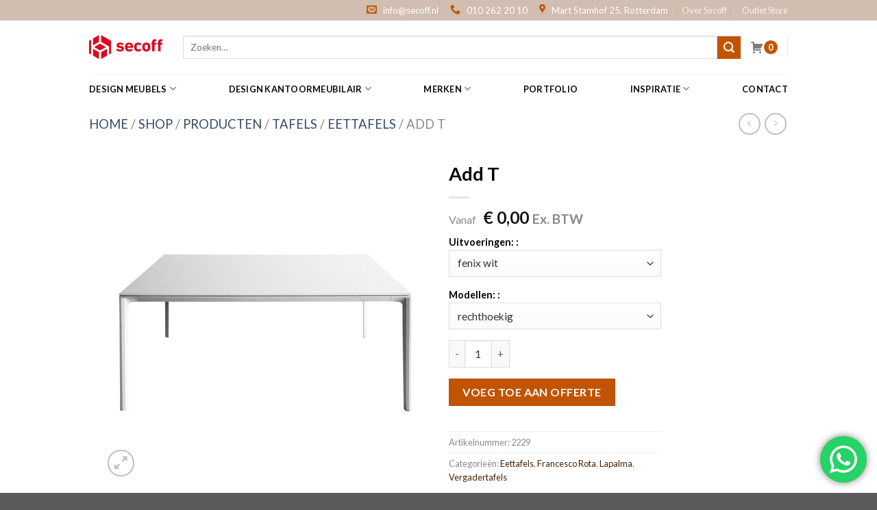

--- FILE ---
content_type: text/html; charset=UTF-8
request_url: https://secoff.nl/product/add-t/
body_size: 34240
content:
<!DOCTYPE html>
<!--[if IE 9 ]> <html lang="nl" class="ie9 loading-site no-js"> <![endif]-->
<!--[if IE 8 ]> <html lang="nl" class="ie8 loading-site no-js"> <![endif]-->
<!--[if (gte IE 9)|!(IE)]><!--><html lang=nl class="loading-site no-js"> <!--<![endif]-->
<head>
<meta charset=UTF-8 />
<link rel=profile href="http://gmpg.org/xfn/11"/>
<link rel=pingback href="https://secoff.nl/wp/xmlrpc.php"/>
<style type="text/css">img.wp-smiley,img.emoji{display:inline!important;border:none!important;box-shadow:none!important;height:1em!important;width:1em!important;margin:0 .07em!important;vertical-align:-.1em!important;background:none!important;padding:0!important}</style><link rel=stylesheet id=wp-block-library-css href='/wp/wp-includes/css/dist/block-library/A.style.min.css,qver=6.1.1.pagespeed.cf.s5bSa4kM1r.css' type='text/css' media=all /><style id=activecampaign-form-block-css media=all>.wp-block-activecampaign-form-activecampaign-form-block{padding:1px}</style><link rel=stylesheet id=wc-blocks-vendors-style-css href='/app/plugins/woocommerce/packages/woocommerce-blocks/build/wc-blocks-vendors-style.css,qver=9.6.5.pagespeed.ce.U1vBnKQAII.css' type='text/css' media=all /><link rel=stylesheet id=wc-blocks-style-css href='/app/plugins/woocommerce/packages/woocommerce-blocks/build/wc-blocks-style.css,qver=9.6.5.pagespeed.ce.r7qCdmhVlM.css' type='text/css' media=all /><style id=classic-theme-styles-css media=all>.wp-block-button__link{color:#fff;background-color:#32373c;border-radius:9999px;box-shadow:none;text-decoration:none;padding:calc(.667em + 2px) calc(1.333em + 2px);font-size:1.125em}</style><style id=global-styles-inline-css type='text/css'>body{--wp--preset--color--black:#000;--wp--preset--color--cyan-bluish-gray:#abb8c3;--wp--preset--color--white:#fff;--wp--preset--color--pale-pink:#f78da7;--wp--preset--color--vivid-red:#cf2e2e;--wp--preset--color--luminous-vivid-orange:#ff6900;--wp--preset--color--luminous-vivid-amber:#fcb900;--wp--preset--color--light-green-cyan:#7bdcb5;--wp--preset--color--vivid-green-cyan:#00d084;--wp--preset--color--pale-cyan-blue:#8ed1fc;--wp--preset--color--vivid-cyan-blue:#0693e3;--wp--preset--color--vivid-purple:#9b51e0;--wp--preset--gradient--vivid-cyan-blue-to-vivid-purple:linear-gradient(135deg,rgba(6,147,227,1) 0%,#9b51e0 100%);--wp--preset--gradient--light-green-cyan-to-vivid-green-cyan:linear-gradient(135deg,#7adcb4 0%,#00d082 100%);--wp--preset--gradient--luminous-vivid-amber-to-luminous-vivid-orange:linear-gradient(135deg,rgba(252,185,0,1) 0%,rgba(255,105,0,1) 100%);--wp--preset--gradient--luminous-vivid-orange-to-vivid-red:linear-gradient(135deg,rgba(255,105,0,1) 0%,#cf2e2e 100%);--wp--preset--gradient--very-light-gray-to-cyan-bluish-gray:linear-gradient(135deg,#eee 0%,#a9b8c3 100%);--wp--preset--gradient--cool-to-warm-spectrum:linear-gradient(135deg,#4aeadc 0%,#9778d1 20%,#cf2aba 40%,#ee2c82 60%,#fb6962 80%,#fef84c 100%);--wp--preset--gradient--blush-light-purple:linear-gradient(135deg,#ffceec 0%,#9896f0 100%);--wp--preset--gradient--blush-bordeaux:linear-gradient(135deg,#fecda5 0%,#fe2d2d 50%,#6b003e 100%);--wp--preset--gradient--luminous-dusk:linear-gradient(135deg,#ffcb70 0%,#c751c0 50%,#4158d0 100%);--wp--preset--gradient--pale-ocean:linear-gradient(135deg,#fff5cb 0%,#b6e3d4 50%,#33a7b5 100%);--wp--preset--gradient--electric-grass:linear-gradient(135deg,#caf880 0%,#71ce7e 100%);--wp--preset--gradient--midnight:linear-gradient(135deg,#020381 0%,#2874fc 100%);--wp--preset--duotone--dark-grayscale:url(#wp-duotone-dark-grayscale);--wp--preset--duotone--grayscale:url(#wp-duotone-grayscale);--wp--preset--duotone--purple-yellow:url(#wp-duotone-purple-yellow);--wp--preset--duotone--blue-red:url(#wp-duotone-blue-red);--wp--preset--duotone--midnight:url(#wp-duotone-midnight);--wp--preset--duotone--magenta-yellow:url(#wp-duotone-magenta-yellow);--wp--preset--duotone--purple-green:url(#wp-duotone-purple-green);--wp--preset--duotone--blue-orange:url(#wp-duotone-blue-orange);--wp--preset--font-size--small:13px;--wp--preset--font-size--medium:20px;--wp--preset--font-size--large:36px;--wp--preset--font-size--x-large:42px;--wp--preset--spacing--20:.44rem;--wp--preset--spacing--30:.67rem;--wp--preset--spacing--40:1rem;--wp--preset--spacing--50:1.5rem;--wp--preset--spacing--60:2.25rem;--wp--preset--spacing--70:3.38rem;--wp--preset--spacing--80:5.06rem}:where(.is-layout-flex){gap:.5em}body .is-layout-flow>.alignleft{float:left;margin-inline-start:0;margin-inline-end:2em}body .is-layout-flow>.alignright{float:right;margin-inline-start:2em;margin-inline-end:0}body .is-layout-flow>.aligncenter{margin-left:auto!important;margin-right:auto!important}body .is-layout-constrained>.alignleft{float:left;margin-inline-start:0;margin-inline-end:2em}body .is-layout-constrained>.alignright{float:right;margin-inline-start:2em;margin-inline-end:0}body .is-layout-constrained>.aligncenter{margin-left:auto!important;margin-right:auto!important}body .is-layout-constrained > :where(:not(.alignleft):not(.alignright):not(.alignfull)){max-width:var(--wp--style--global--content-size);margin-left:auto!important;margin-right:auto!important}body .is-layout-constrained>.alignwide{max-width:var(--wp--style--global--wide-size)}body .is-layout-flex{display:flex}body .is-layout-flex{flex-wrap:wrap;align-items:center}body .is-layout-flex>*{margin:0}:where(.wp-block-columns.is-layout-flex){gap:2em}.has-black-color{color:var(--wp--preset--color--black)!important}.has-cyan-bluish-gray-color{color:var(--wp--preset--color--cyan-bluish-gray)!important}.has-white-color{color:var(--wp--preset--color--white)!important}.has-pale-pink-color{color:var(--wp--preset--color--pale-pink)!important}.has-vivid-red-color{color:var(--wp--preset--color--vivid-red)!important}.has-luminous-vivid-orange-color{color:var(--wp--preset--color--luminous-vivid-orange)!important}.has-luminous-vivid-amber-color{color:var(--wp--preset--color--luminous-vivid-amber)!important}.has-light-green-cyan-color{color:var(--wp--preset--color--light-green-cyan)!important}.has-vivid-green-cyan-color{color:var(--wp--preset--color--vivid-green-cyan)!important}.has-pale-cyan-blue-color{color:var(--wp--preset--color--pale-cyan-blue)!important}.has-vivid-cyan-blue-color{color:var(--wp--preset--color--vivid-cyan-blue)!important}.has-vivid-purple-color{color:var(--wp--preset--color--vivid-purple)!important}.has-black-background-color{background-color:var(--wp--preset--color--black)!important}.has-cyan-bluish-gray-background-color{background-color:var(--wp--preset--color--cyan-bluish-gray)!important}.has-white-background-color{background-color:var(--wp--preset--color--white)!important}.has-pale-pink-background-color{background-color:var(--wp--preset--color--pale-pink)!important}.has-vivid-red-background-color{background-color:var(--wp--preset--color--vivid-red)!important}.has-luminous-vivid-orange-background-color{background-color:var(--wp--preset--color--luminous-vivid-orange)!important}.has-luminous-vivid-amber-background-color{background-color:var(--wp--preset--color--luminous-vivid-amber)!important}.has-light-green-cyan-background-color{background-color:var(--wp--preset--color--light-green-cyan)!important}.has-vivid-green-cyan-background-color{background-color:var(--wp--preset--color--vivid-green-cyan)!important}.has-pale-cyan-blue-background-color{background-color:var(--wp--preset--color--pale-cyan-blue)!important}.has-vivid-cyan-blue-background-color{background-color:var(--wp--preset--color--vivid-cyan-blue)!important}.has-vivid-purple-background-color{background-color:var(--wp--preset--color--vivid-purple)!important}.has-black-border-color{border-color:var(--wp--preset--color--black)!important}.has-cyan-bluish-gray-border-color{border-color:var(--wp--preset--color--cyan-bluish-gray)!important}.has-white-border-color{border-color:var(--wp--preset--color--white)!important}.has-pale-pink-border-color{border-color:var(--wp--preset--color--pale-pink)!important}.has-vivid-red-border-color{border-color:var(--wp--preset--color--vivid-red)!important}.has-luminous-vivid-orange-border-color{border-color:var(--wp--preset--color--luminous-vivid-orange)!important}.has-luminous-vivid-amber-border-color{border-color:var(--wp--preset--color--luminous-vivid-amber)!important}.has-light-green-cyan-border-color{border-color:var(--wp--preset--color--light-green-cyan)!important}.has-vivid-green-cyan-border-color{border-color:var(--wp--preset--color--vivid-green-cyan)!important}.has-pale-cyan-blue-border-color{border-color:var(--wp--preset--color--pale-cyan-blue)!important}.has-vivid-cyan-blue-border-color{border-color:var(--wp--preset--color--vivid-cyan-blue)!important}.has-vivid-purple-border-color{border-color:var(--wp--preset--color--vivid-purple)!important}.has-vivid-cyan-blue-to-vivid-purple-gradient-background{background:var(--wp--preset--gradient--vivid-cyan-blue-to-vivid-purple)!important}.has-light-green-cyan-to-vivid-green-cyan-gradient-background{background:var(--wp--preset--gradient--light-green-cyan-to-vivid-green-cyan)!important}.has-luminous-vivid-amber-to-luminous-vivid-orange-gradient-background{background:var(--wp--preset--gradient--luminous-vivid-amber-to-luminous-vivid-orange)!important}.has-luminous-vivid-orange-to-vivid-red-gradient-background{background:var(--wp--preset--gradient--luminous-vivid-orange-to-vivid-red)!important}.has-very-light-gray-to-cyan-bluish-gray-gradient-background{background:var(--wp--preset--gradient--very-light-gray-to-cyan-bluish-gray)!important}.has-cool-to-warm-spectrum-gradient-background{background:var(--wp--preset--gradient--cool-to-warm-spectrum)!important}.has-blush-light-purple-gradient-background{background:var(--wp--preset--gradient--blush-light-purple)!important}.has-blush-bordeaux-gradient-background{background:var(--wp--preset--gradient--blush-bordeaux)!important}.has-luminous-dusk-gradient-background{background:var(--wp--preset--gradient--luminous-dusk)!important}.has-pale-ocean-gradient-background{background:var(--wp--preset--gradient--pale-ocean)!important}.has-electric-grass-gradient-background{background:var(--wp--preset--gradient--electric-grass)!important}.has-midnight-gradient-background{background:var(--wp--preset--gradient--midnight)!important}.has-small-font-size{font-size:var(--wp--preset--font-size--small)!important}.has-medium-font-size{font-size:var(--wp--preset--font-size--medium)!important}.has-large-font-size{font-size:var(--wp--preset--font-size--large)!important}.has-x-large-font-size{font-size:var(--wp--preset--font-size--x-large)!important}.wp-block-navigation a:where(:not(.wp-element-button)){color:inherit}:where(.wp-block-columns.is-layout-flex){gap:2em}.wp-block-pullquote{font-size:1.5em;line-height:1.6}</style><link rel=stylesheet id=contact-form-7-css href='/app/plugins/contact-form-7/includes/css/A.styles.css,qver=5.7.4.pagespeed.cf.BWVnRDAE9I.css' type='text/css' media=all /><link rel=stylesheet id=wcpf-plugin-style-css href='/app/plugins/woocommerce-product-filters/assets/css/A.plugin.css,qver=1.3.2.pagespeed.cf.2LNocR7lBu.css' type='text/css' media=all /><link rel=stylesheet id=afrfq-front-css href='/app/plugins/woocommerce-request-a-quote-nl/assets/css/A.afrfq_front.css,qver=1.1.pagespeed.cf.UfHXZqVs-n.css' type='text/css' media=all /><link rel=stylesheet id=jquery-model-css href='/app/plugins/woocommerce-request-a-quote-nl/assets/css/A.jquery.modal.min.css,qver=1.0.pagespeed.cf.X1GJ3YWF3I.css' type='text/css' media=all /><link rel=stylesheet id=dashicons-css href='/wp/wp-includes/css/A.dashicons.min.css,qver=6.1.1.pagespeed.cf.DVmAQMtQdn.css' type='text/css' media=all /><link rel=stylesheet id=photoswipe-css href='/app/plugins/woocommerce/assets/css/photoswipe/A.photoswipe.min.css,qver=7.5.0.pagespeed.cf.QpTxLw87iU.css' type='text/css' media=all /><link rel=stylesheet id=photoswipe-default-skin-css href='/app/plugins/woocommerce/assets/css/photoswipe/default-skin/A.default-skin.min.css,qver=7.5.0.pagespeed.cf.atUlxwzs-2.css' type='text/css' media=all /><style id=woocommerce-inline-inline-css type='text/css'>.woocommerce form .form-row .required{visibility:visible}</style><link rel=stylesheet id=woocommerce-product-attachment-css href='/app/plugins/woo-product-attachment/public/css/A.woocommerce-product-attachment-public.css,qver=2.1.6.pagespeed.cf.-vTx2lI33R.css' type='text/css' media=all /><style id=flatsome-icons-css media=all>@font-face{font-family:'fl-icons';font-display:block;src:url(/app/themes/flatsome/assets/css/icons/fl-icons.eot);src:url(/app/themes/flatsome/assets/css/icons/fl-icons.eot#iefix) format("embedded-opentype") , url(/app/themes/flatsome/assets/css/icons/fl-icons.woff2) format("woff2") , url(/app/themes/flatsome/assets/css/icons/fl-icons.ttf) format("truetype") , url(/app/themes/flatsome/assets/css/icons/fl-icons.woff) format("woff") , url(/app/themes/flatsome/assets/css/icons/fl-icons.svg#fl-icons) format("svg")}</style><link rel=stylesheet id=flatsome-main-css href='/app/themes/flatsome/assets/css/A.flatsome.css,qver=3.13.3.pagespeed.cf.wvYC5ux3eT.css' type='text/css' media=all /><link rel=stylesheet id=flatsome-shop-css href='/app/themes/flatsome/assets/css/A.flatsome-shop.css,qver=3.13.3.pagespeed.cf.YTm-O_KTOp.css' type='text/css' media=all /><link rel=stylesheet id=flatsome-style-css href='/app/themes/flatsome-child/A.style.css,qver=3.0.pagespeed.cf.JvezY1blxy.css' type='text/css' media=all /><link rel=stylesheet id=flatsome-googlefonts-css href='//fonts.googleapis.com/css?family=Lato%3Aregular%2C700%2C400%2C700%7CDancing+Script%3Aregular%2C400&#038;display=swap&#038;ver=3.9' type='text/css' media=all /><style>.bg{opacity:0;transition:opacity 1s;-webkit-transition:opacity 1s}.bg-loaded{opacity:1}</style><script>(function(html){html.className = html.className.replace(/\bno-js\b/,'js')})(document.documentElement);</script>
<meta name=robots content='index, follow, max-image-preview:large, max-snippet:-1, max-video-preview:-1'/>
<script data-cfasync=false data-pagespeed-no-defer>
	var gtm4wp_datalayer_name = "dataLayer";
	var dataLayer = dataLayer || [];
	const gtm4wp_use_sku_instead = 1;
	const gtm4wp_id_prefix = '';
	const gtm4wp_remarketing = true;
	const gtm4wp_eec = true;
	const gtm4wp_classicec = false;
	const gtm4wp_currency = 'EUR';
	const gtm4wp_product_per_impression = 10;
	const gtm4wp_needs_shipping_address = false;
	const gtm4wp_business_vertical = 'retail';
	const gtm4wp_business_vertical_id = 'id';
</script>
<meta name=viewport content="width=device-width, initial-scale=1, maximum-scale=1"/>
<title>Add T - Secoff</title>
<link rel=canonical href="https://secoff.nl/product/add-t/"/>
<meta property=og:locale content=nl_NL />
<meta property=og:type content=article />
<meta property=og:title content="Add T - Secoff"/>
<meta property=og:description content="Het ADD T systeem van Lapalma is ontworpen door Francesco Rota. Dit modulaire systeem van tafels met aluminium frame, met koppelingen maken verschillende configuraties mogelijk. Bovenkant in witte HPL Fenix, wit gelakt of geblancheerd eiken. Alle metalen componenten zijn voorzien van poedercoating. Er zijn vele opstellingen mogelijk. Daarom geven we hieronder enkele opstellingen om een indicatie van de prijs [...]"/>
<meta property=og:url content="https://secoff.nl/product/add-t/"/>
<meta property=og:site_name content=Secoff />
<meta property=article:modified_time content="2025-02-17T13:30:59+00:00"/>
<meta property=og:image content="https://secoff.nl/app/uploads/2022/06/lapalma_add_t_01.jpg"/>
<meta property=og:image:width content=600 />
<meta property=og:image:height content=600 />
<meta property=og:image:type content="image/jpeg"/>
<meta name=twitter:card content=summary_large_image />
<script type="application/ld+json" class=yoast-schema-graph>{"@context":"https://schema.org","@graph":[{"@type":"WebPage","@id":"https://secoff.nl/product/add-t/","url":"https://secoff.nl/product/add-t/","name":"Add T - Secoff","isPartOf":{"@id":"https://secoff.nl/#website"},"primaryImageOfPage":{"@id":"https://secoff.nl/product/add-t/#primaryimage"},"image":{"@id":"https://secoff.nl/product/add-t/#primaryimage"},"thumbnailUrl":"https://secoff.nl/app/uploads/2022/06/lapalma_add_t_01.jpg","datePublished":"2022-06-24T17:02:51+00:00","dateModified":"2025-02-17T13:30:59+00:00","breadcrumb":{"@id":"https://secoff.nl/product/add-t/#breadcrumb"},"inLanguage":"nl","potentialAction":[{"@type":"ReadAction","target":["https://secoff.nl/product/add-t/"]}]},{"@type":"ImageObject","inLanguage":"nl","@id":"https://secoff.nl/product/add-t/#primaryimage","url":"https://secoff.nl/app/uploads/2022/06/lapalma_add_t_01.jpg","contentUrl":"https://secoff.nl/app/uploads/2022/06/lapalma_add_t_01.jpg","width":600,"height":600},{"@type":"BreadcrumbList","@id":"https://secoff.nl/product/add-t/#breadcrumb","itemListElement":[{"@type":"ListItem","position":1,"name":"Home","item":"https://secoff.nl/"},{"@type":"ListItem","position":2,"name":"Shop","item":"https://secoff.nl/shop/"},{"@type":"ListItem","position":3,"name":"Producten","item":"https://secoff.nl/product-categorie/producten/"},{"@type":"ListItem","position":4,"name":"Tafels","item":"https://secoff.nl/product-categorie/producten/tafels/"},{"@type":"ListItem","position":5,"name":"Eettafels","item":"https://secoff.nl/product-categorie/producten/tafels/eettafels/"},{"@type":"ListItem","position":6,"name":"Add T"}]},{"@type":"WebSite","@id":"https://secoff.nl/#website","url":"https://secoff.nl/","name":"Secoff","description":"Design meubels","publisher":{"@id":"https://secoff.nl/#organization"},"potentialAction":[{"@type":"SearchAction","target":{"@type":"EntryPoint","urlTemplate":"https://secoff.nl/?s={search_term_string}"},"query-input":"required name=search_term_string"}],"inLanguage":"nl"},{"@type":"Organization","@id":"https://secoff.nl/#organization","name":"Secoff","url":"https://secoff.nl/","logo":{"@type":"ImageObject","inLanguage":"nl","@id":"https://secoff.nl/#/schema/logo/image/","url":"https://secoff.rtmstaging.nl/wp-content/uploads/2022/05/secoff-logo.png","contentUrl":"https://secoff.rtmstaging.nl/wp-content/uploads/2022/05/secoff-logo.png","width":384,"height":131,"caption":"Secoff"},"image":{"@id":"https://secoff.nl/#/schema/logo/image/"}}]}</script>
<link rel=dns-prefetch href='//www.google.com'/>
<link rel=dns-prefetch href='//fonts.googleapis.com'/>
<link rel=alternate type="application/rss+xml" title="Secoff &raquo; feed" href="https://secoff.nl/feed/"/>
<link rel=alternate type="application/rss+xml" title="Secoff &raquo; reactiesfeed" href="https://secoff.nl/comments/feed/"/>
<script type="text/javascript">
window._wpemojiSettings = {"baseUrl":"https:\/\/s.w.org\/images\/core\/emoji\/14.0.0\/72x72\/","ext":".png","svgUrl":"https:\/\/s.w.org\/images\/core\/emoji\/14.0.0\/svg\/","svgExt":".svg","source":{"concatemoji":"https:\/\/secoff.nl\/wp\/wp-includes\/js\/wp-emoji-release.min.js?ver=6.1.1"}};
/*! This file is auto-generated */
!function(e,a,t){var n,r,o,i=a.createElement("canvas"),p=i.getContext&&i.getContext("2d");function s(e,t){var a=String.fromCharCode,e=(p.clearRect(0,0,i.width,i.height),p.fillText(a.apply(this,e),0,0),i.toDataURL());return p.clearRect(0,0,i.width,i.height),p.fillText(a.apply(this,t),0,0),e===i.toDataURL()}function c(e){var t=a.createElement("script");t.src=e,t.defer=t.type="text/javascript",a.getElementsByTagName("head")[0].appendChild(t)}for(o=Array("flag","emoji"),t.supports={everything:!0,everythingExceptFlag:!0},r=0;r<o.length;r++)t.supports[o[r]]=function(e){if(p&&p.fillText)switch(p.textBaseline="top",p.font="600 32px Arial",e){case"flag":return s([127987,65039,8205,9895,65039],[127987,65039,8203,9895,65039])?!1:!s([55356,56826,55356,56819],[55356,56826,8203,55356,56819])&&!s([55356,57332,56128,56423,56128,56418,56128,56421,56128,56430,56128,56423,56128,56447],[55356,57332,8203,56128,56423,8203,56128,56418,8203,56128,56421,8203,56128,56430,8203,56128,56423,8203,56128,56447]);case"emoji":return!s([129777,127995,8205,129778,127999],[129777,127995,8203,129778,127999])}return!1}(o[r]),t.supports.everything=t.supports.everything&&t.supports[o[r]],"flag"!==o[r]&&(t.supports.everythingExceptFlag=t.supports.everythingExceptFlag&&t.supports[o[r]]);t.supports.everythingExceptFlag=t.supports.everythingExceptFlag&&!t.supports.flag,t.DOMReady=!1,t.readyCallback=function(){t.DOMReady=!0},t.supports.everything||(n=function(){t.readyCallback()},a.addEventListener?(a.addEventListener("DOMContentLoaded",n,!1),e.addEventListener("load",n,!1)):(e.attachEvent("onload",n),a.attachEvent("onreadystatechange",function(){"complete"===a.readyState&&t.readyCallback()})),(e=t.source||{}).concatemoji?c(e.concatemoji):e.wpemoji&&e.twemoji&&(c(e.twemoji),c(e.wpemoji)))}(window,document,window._wpemojiSettings);
</script>
<script type='text/javascript' src='/wp/wp-includes/js/jquery/jquery.min.js?ver=3.6.1' id=jquery-core-js></script>
<script type='text/javascript' src='/wp/wp-includes/js/jquery/jquery-migrate.min.js?ver=3.3.2' id=jquery-migrate-js></script>
<script type='text/javascript' src='/app/plugins/woocommerce-product-filters/assets/js/polyfills.min.js,qver=1.3.2.pagespeed.ce.B3cHAzwVX0.js' id=wcpf-plugin-polyfills-script-js></script>
<script type='text/javascript' src='/wp/wp-includes/js/jquery/ui/core.min.js?ver=1.13.2' id=jquery-ui-core-js></script>
<script type='text/javascript' src='/wp/wp-includes/js/jquery/ui/mouse.min.js?ver=1.13.2' id=jquery-ui-mouse-js></script>
<script type='text/javascript' src='/wp/wp-includes/js/jquery/ui/slider.min.js?ver=1.13.2' id=jquery-ui-slider-js></script>
<script type='text/javascript' src='/app/plugins/woocommerce-product-filters/assets/js/front-vendor.min.js,qver=1.3.2.pagespeed.ce.f1ngmlBgCU.js' id=wcpf-plugin-vendor-script-js></script>
<script type='text/javascript' src='/wp/wp-includes/js/underscore.min.js?ver=1.13.4' id=underscore-js></script>
<script type='text/javascript' id=wp-util-js-extra>
/* <![CDATA[ */
var _wpUtilSettings = {"ajax":{"url":"\/wp\/wp-admin\/admin-ajax.php"}};
/* ]]> */
</script>
<script type='text/javascript' id=wp-util-js>/*! This file is auto-generated */
window.wp=window.wp||{},function(s){var t="undefined"==typeof _wpUtilSettings?{}:_wpUtilSettings;wp.template=_.memoize(function(e){var n,a={evaluate:/<#([\s\S]+?)#>/g,interpolate:/\{\{\{([\s\S]+?)\}\}\}/g,escape:/\{\{([^\}]+?)\}\}(?!\})/g,variable:"data"};return function(t){if(document.getElementById("tmpl-"+e))return(n=n||_.template(s("#tmpl-"+e).html(),a))(t);throw new Error("Template not found: #tmpl-"+e)}}),wp.ajax={settings:t.ajax||{},post:function(t,e){return wp.ajax.send({data:_.isObject(t)?t:_.extend(e||{},{action:t})})},send:function(a,t){var e,n;return _.isObject(a)?t=a:(t=t||{}).data=_.extend(t.data||{},{action:a}),t=_.defaults(t||{},{type:"POST",url:wp.ajax.settings.url,context:this}),(e=(n=s.Deferred(function(n){t.success&&n.done(t.success),t.error&&n.fail(t.error),delete t.success,delete t.error,n.jqXHR=s.ajax(t).done(function(t){var e;"1"!==t&&1!==t||(t={success:!0}),_.isObject(t)&&!_.isUndefined(t.success)?(e=this,n.done(function(){a&&a.data&&"query-attachments"===a.data.action&&n.jqXHR.hasOwnProperty("getResponseHeader")&&n.jqXHR.getResponseHeader("X-WP-Total")?e.totalAttachments=parseInt(n.jqXHR.getResponseHeader("X-WP-Total"),10):e.totalAttachments=0}),n[t.success?"resolveWith":"rejectWith"](this,[t.data])):n.rejectWith(this,[t])}).fail(function(){n.rejectWith(this,arguments)})})).promise()).abort=function(){return n.jqXHR.abort(),this},e}}}(jQuery);</script>
<script type='text/javascript' src='/app/plugins/woocommerce/assets/js/accounting/accounting.min.js,qver=0.4.2.pagespeed.ce.7Jv6QnnG4a.js' id=accounting-js></script>
<script type='text/javascript' id=wcpf-plugin-script-js-extra>
/* <![CDATA[ */
var WCPFData = {"registerEntities":{"Project":{"id":"Project","class":"WooCommerce_Product_Filter_Plugin\\Entity","post_type":"wcpf_project","label":"Project","default_options":{"urlNavigation":"query","filteringStarts":"auto","urlNavigationOptions":[],"useComponents":["pagination","sorting","results-count","page-title","breadcrumb"],"paginationAjax":true,"sortingAjax":true,"productsContainerSelector":".products","paginationSelector":".woocommerce-pagination","resultCountSelector":".woocommerce-result-count","sortingSelector":".woocommerce-ordering","pageTitleSelector":".woocommerce-products-header__title","breadcrumbSelector":".woocommerce-breadcrumb","multipleContainersForProducts":true},"is_grouped":true,"editor_component_class":"WooCommerce_Product_Filter_Plugin\\Project\\Editor_Component","filter_component_class":"WooCommerce_Product_Filter_Plugin\\Project\\Filter_Component","variations":false},"BoxListField":{"id":"BoxListField","class":"WooCommerce_Product_Filter_Plugin\\Entity","post_type":"wcpf_item","label":"Box List","default_options":{"itemsSource":"attribute","itemsDisplay":"all","queryType":"or","itemsDisplayHierarchical":true,"displayHierarchicalCollapsed":false,"displayTitle":true,"displayToggleContent":true,"defaultToggleState":"show","cssClass":"","actionForEmptyOptions":"hide","displayProductCount":true,"productCountPolicy":"for-option-only","multiSelect":true,"boxSize":"45px"},"is_grouped":false,"editor_component_class":"WooCommerce_Product_Filter_Plugin\\Field\\Box_list\\Editor_Component","filter_component_class":"WooCommerce_Product_Filter_Plugin\\Field\\Box_List\\Filter_Component","variations":true},"CheckBoxListField":{"id":"CheckBoxListField","class":"WooCommerce_Product_Filter_Plugin\\Entity","post_type":"wcpf_item","label":"Checkbox","default_options":{"itemsSource":"attribute","itemsDisplay":"all","queryType":"or","itemsDisplayHierarchical":true,"displayHierarchicalCollapsed":false,"displayTitle":true,"displayToggleContent":true,"defaultToggleState":"show","cssClass":"","actionForEmptyOptions":"hide","displayProductCount":true,"productCountPolicy":"for-option-only","seeMoreOptionsBy":"scrollbar","heightOfVisibleContent":12},"is_grouped":false,"editor_component_class":"WooCommerce_Product_Filter_Plugin\\Field\\Check_Box_List\\Editor_Component","filter_component_class":"WooCommerce_Product_Filter_Plugin\\Field\\Check_Box_List\\Filter_Component","variations":true},"DropDownListField":{"id":"DropDownListField","class":"WooCommerce_Product_Filter_Plugin\\Entity","post_type":"wcpf_item","label":"Drop Down","default_options":{"itemsSource":"attribute","itemsDisplay":"all","queryType":"or","itemsDisplayHierarchical":true,"displayHierarchicalCollapsed":false,"displayTitle":true,"displayToggleContent":true,"defaultToggleState":"show","cssClass":"","actionForEmptyOptions":"hide","displayProductCount":true,"productCountPolicy":"for-option-only","titleItemReset":"Show all"},"is_grouped":false,"editor_component_class":"WooCommerce_Product_Filter_Plugin\\Field\\Drop_Down_List\\Editor_Component","filter_component_class":"WooCommerce_Product_Filter_Plugin\\Field\\Drop_Down_List\\Filter_Component","variations":true},"ButtonField":{"id":"ButtonField","class":"WooCommerce_Product_Filter_Plugin\\Entity","post_type":"wcpf_item","label":"Button","default_options":{"cssClass":"","action":"reset"},"is_grouped":false,"editor_component_class":"WooCommerce_Product_Filter_Plugin\\Field\\Button\\Editor_Component","filter_component_class":"WooCommerce_Product_Filter_Plugin\\Field\\Button\\Filter_Component","variations":true},"ColorListField":{"id":"ColorListField","class":"WooCommerce_Product_Filter_Plugin\\Entity","post_type":"wcpf_item","label":"Colors","default_options":{"itemsSource":"attribute","itemsDisplay":"all","queryType":"or","itemsDisplayHierarchical":true,"displayHierarchicalCollapsed":false,"displayTitle":true,"displayToggleContent":true,"defaultToggleState":"show","cssClass":"","actionForEmptyOptions":"hide","displayProductCount":true,"productCountPolicy":"for-option-only","optionKey":"colors"},"is_grouped":false,"editor_component_class":"WooCommerce_Product_Filter_Plugin\\Field\\Color_List\\Editor_Component","filter_component_class":"WooCommerce_Product_Filter_Plugin\\Field\\Color_List\\Filter_Component","variations":true},"RadioListField":{"id":"RadioListField","class":"WooCommerce_Product_Filter_Plugin\\Entity","post_type":"wcpf_item","label":"Radio","default_options":{"itemsSource":"attribute","itemsDisplay":"all","queryType":"or","itemsDisplayHierarchical":true,"displayHierarchicalCollapsed":false,"displayTitle":true,"displayToggleContent":true,"defaultToggleState":"show","cssClass":"","actionForEmptyOptions":"hide","displayProductCount":true,"productCountPolicy":"for-option-only","titleItemReset":"Show all","seeMoreOptionsBy":"scrollbar","heightOfVisibleContent":12},"is_grouped":false,"editor_component_class":"WooCommerce_Product_Filter_Plugin\\Field\\Radio_List\\Editor_Component","filter_component_class":"WooCommerce_Product_Filter_Plugin\\Field\\Radio_List\\Filter_Component","variations":true},"TextListField":{"id":"TextListField","class":"WooCommerce_Product_Filter_Plugin\\Entity","post_type":"wcpf_item","label":"Text List","default_options":{"itemsSource":"attribute","itemsDisplay":"all","queryType":"or","itemsDisplayHierarchical":true,"displayHierarchicalCollapsed":false,"displayTitle":true,"displayToggleContent":true,"defaultToggleState":"show","cssClass":"","actionForEmptyOptions":"hide","displayProductCount":true,"productCountPolicy":"for-option-only","multiSelect":true,"useInlineStyle":false},"is_grouped":false,"editor_component_class":"WooCommerce_Product_Filter_Plugin\\Field\\Text_List\\Editor_Component","filter_component_class":"WooCommerce_Product_Filter_Plugin\\Field\\Text_List\\Filter_Component","variations":true},"PriceSliderField":{"id":"PriceSliderField","class":"WooCommerce_Product_Filter_Plugin\\Entity","post_type":"wcpf_item","label":"Price slider","default_options":{"minPriceOptionKey":"min-price","maxPriceOptionKey":"max-price","optionKey":"price","optionKeyFormat":"dash","cssClass":"","displayMinMaxInput":true,"displayTitle":true,"displayToggleContent":true,"defaultToggleState":"show","displayPriceLabel":true},"is_grouped":false,"editor_component_class":"WooCommerce_Product_Filter_Plugin\\Field\\Price_Slider\\Editor_Component","filter_component_class":"WooCommerce_Product_Filter_Plugin\\Field\\Price_Slider\\Filter_Component","variations":false},"SimpleBoxLayout":{"id":"SimpleBoxLayout","class":"WooCommerce_Product_Filter_Plugin\\Entity","post_type":"wcpf_item","label":"Simple Box","default_options":{"displayToggleContent":true,"defaultToggleState":"show","cssClass":""},"is_grouped":true,"editor_component_class":"WooCommerce_Product_Filter_Plugin\\Layout\\Simple_Box\\Editor_Component","filter_component_class":"WooCommerce_Product_Filter_Plugin\\Layout\\Simple_Box\\Filter_Component","variations":false},"ColumnsLayout":{"id":"ColumnsLayout","class":"WooCommerce_Product_Filter_Plugin\\Entity","post_type":"wcpf_item","label":"Columns","default_options":{"columns":[{"entities":[],"options":{"width":"50%"}}]},"is_grouped":true,"editor_component_class":"WooCommerce_Product_Filter_Plugin\\Layout\\Columns\\Editor_Component","filter_component_class":"WooCommerce_Product_Filter_Plugin\\Layout\\Columns\\Filter_Component","variations":false}},"messages":{"selectNoMatchesFound":"Geen overeenkomsten gevonden"},"selectors":{"productsContainer":".products","paginationContainer":".woocommerce-pagination","resultCount":".woocommerce-result-count","sorting":".woocommerce-ordering","pageTitle":".woocommerce-products-header__title","breadcrumb":".woocommerce-breadcrumb"},"pageUrl":"https:\/\/secoff.nl\/product\/add-t\/","isPaged":"","scriptAfterProductsUpdate":"","scrollTop":"no","priceFormat":{"currencyFormatNumDecimals":0,"currencyFormatSymbol":"&euro;","currencyFormatDecimalSep":",","currencyFormatThousandSep":".","currencyFormat":"%s&nbsp;%v"}};
/* ]]> */
</script>
<script type='text/javascript' src='/app/plugins/woocommerce-product-filters/assets/js/plugin.min.js,qver=1.3.2.pagespeed.ce.166B0GoqYR.js' id=wcpf-plugin-script-js></script>
<script type='text/javascript' src='/app/plugins/duracelltomi-google-tag-manager/js/gtm4wp-woocommerce-enhanced.js,qver=1.16.2.pagespeed.ce.cuEbGLr8Z7.js' id=gtm4wp-woocommerce-enhanced-js></script>
<script type='text/javascript' id=woocommerce-product-attachment-js>(function() {
    'use strict';

    /**
     * All of the code for your public-facing JavaScript source
     * should reside in this file.
     *
     * Note: It has been assumed you will write jQuery code here, so the
     * $ function reference has been prepared for usage within the scope
     * of this function.
     *
     * This enables you to define handlers, for when the DOM is ready:
     *
     * $(function() {
     *
     * });
     *
     * When the window is loaded:
     *
     * $( window ).load(function() {
     *
     * });
     *
     * ...and/or other possibilities.
     *
     * Ideally, it is not considered best practise to attach more than a
     * single DOM-ready or window-load handler for a particular page.
     * Although scripts in the WordPress core, Plugins and Themes may be
     * practising this, we should strive to set a better example in our own work.
     */
    
})(jQuery);</script>
<link rel="https://api.w.org/" href="https://secoff.nl/wp-json/"/><link rel=alternate type="application/json" href="https://secoff.nl/wp-json/wp/v2/product/10220"/><link rel=EditURI type="application/rsd+xml" title=RSD href="https://secoff.nl/wp/xmlrpc.php?rsd"/>
<link rel=wlwmanifest type="application/wlwmanifest+xml" href="https://secoff.nl/wp/wp-includes/wlwmanifest.xml"/>
<meta name=generator content="WordPress 6.1.1"/>
<meta name=generator content="WooCommerce 7.5.0"/>
<link rel=shortlink href='https://secoff.nl/?p=10220'/>
<link rel=alternate type="application/json+oembed" href="https://secoff.nl/wp-json/oembed/1.0/embed?url=https%3A%2F%2Fsecoff.nl%2Fproduct%2Fadd-t%2F"/>
<link rel=alternate type="text/xml+oembed" href="https://secoff.nl/wp-json/oembed/1.0/embed?url=https%3A%2F%2Fsecoff.nl%2Fproduct%2Fadd-t%2F&#038;format=xml"/>
<script type="text/javascript">
(function(url){
	if(/(?:Chrome\/26\.0\.1410\.63 Safari\/537\.31|WordfenceTestMonBot)/.test(navigator.userAgent)){ return; }
	var addEvent = function(evt, handler) {
		if (window.addEventListener) {
			document.addEventListener(evt, handler, false);
		} else if (window.attachEvent) {
			document.attachEvent('on' + evt, handler);
		}
	};
	var removeEvent = function(evt, handler) {
		if (window.removeEventListener) {
			document.removeEventListener(evt, handler, false);
		} else if (window.detachEvent) {
			document.detachEvent('on' + evt, handler);
		}
	};
	var evts = 'contextmenu dblclick drag dragend dragenter dragleave dragover dragstart drop keydown keypress keyup mousedown mousemove mouseout mouseover mouseup mousewheel scroll'.split(' ');
	var logHuman = function() {
		if (window.wfLogHumanRan) { return; }
		window.wfLogHumanRan = true;
		var wfscr = document.createElement('script');
		wfscr.type = 'text/javascript';
		wfscr.async = true;
		wfscr.src = url + '&r=' + Math.random();
		(document.getElementsByTagName('head')[0]||document.getElementsByTagName('body')[0]).appendChild(wfscr);
		for (var i = 0; i < evts.length; i++) {
			removeEvent(evts[i], logHuman);
		}
	};
	for (var i = 0; i < evts.length; i++) {
		addEvent(evts[i], logHuman);
	}
})('//secoff.nl/?wordfence_lh=1&hid=2776B8E518BFE9CCD73F78E286AF9B72');
</script>
<script data-cfasync=false data-pagespeed-no-defer type="text/javascript">
	var dataLayer_content = {"visitorLoginState":"logged-out","pageTitle":"Add T - Secoff","pagePostType":"product","pagePostType2":"single-product","pagePostAuthor":"rtmadmin469","browserName":"","browserVersion":"","browserEngineName":"","browserEngineVersion":"","osName":"","osVersion":"","deviceType":"bot","deviceManufacturer":"","deviceModel":"","productRatingCounts":[],"productAverageRating":0,"productReviewCount":0,"productType":"simple","productIsVariable":0,"ecomm_prodid":"2229","ecomm_pagetype":"product","ecomm_totalvalue":0,"event":"gtm4wp.changeDetailViewEEC","ecommerce":{"currencyCode":"EUR","detail":{"products":[{"id":"2229","name":"Add T","sku":"2229","category":"Vergadertafels","price":0,"stocklevel":null}]}}};
	dataLayer.push( dataLayer_content );
</script>
<script data-cfasync=false>
(function(w,d,s,l,i){w[l]=w[l]||[];w[l].push({'gtm.start':
new Date().getTime(),event:'gtm.js'});var f=d.getElementsByTagName(s)[0],
j=d.createElement(s),dl=l!='dataLayer'?'&l='+l:'';j.async=true;j.src=
'//www.googletagmanager.com/gtm.'+'js?id='+i+dl;f.parentNode.insertBefore(j,f);
})(window,document,'script','dataLayer','GTM-KNKGF3Z');
</script>
<!--[if IE]><link rel="stylesheet" type="text/css" href="https://secoff.nl/app/themes/flatsome/assets/css/ie-fallback.css"><script src="//cdnjs.cloudflare.com/ajax/libs/html5shiv/3.6.1/html5shiv.js"></script><script>var head = document.getElementsByTagName('head')[0],style = document.createElement('style');style.type = 'text/css';style.styleSheet.cssText = ':before,:after{content:none !important';head.appendChild(style);setTimeout(function(){head.removeChild(style);}, 0);</script><script src="https://secoff.nl/app/themes/flatsome/assets/libs/ie-flexibility.js"></script><![endif]-->	<noscript><style>.woocommerce-product-gallery{opacity:1!important}</style></noscript>
<link rel=icon href="/app/uploads/2022/05/xcropped-Secoff-Favicon-PNG-192x192-1-32x32.png.pagespeed.ic._JjrjGed0d.webp" sizes=32x32 />
<link rel=icon href="/app/uploads/2022/05/xcropped-Secoff-Favicon-PNG-192x192-1-192x192.png.pagespeed.ic.s0ljTjxXyA.webp" sizes=192x192 />
<link rel=apple-touch-icon href="/app/uploads/2022/05/xcropped-Secoff-Favicon-PNG-192x192-1-180x180.png.pagespeed.ic.9YI4MGFNza.webp"/>
<meta name=msapplication-TileImage content="https://secoff.nl/app/uploads/2022/05/cropped-Secoff-Favicon-PNG-192x192-1-270x270.png"/>
<style id=custom-css type="text/css">:root {--primary-color: #d1beb0;}.full-width .ubermenu-nav, .container, .row{max-width: 1050px}.row.row-collapse{max-width: 1020px}.row.row-small{max-width: 1042.5px}.row.row-large{max-width: 1080px}.header-main{height: 78px}#logo img{max-height: 78px}#logo{width:107px;}.header-bottom{min-height: 43px}.header-top{min-height: 30px}.transparent .header-main{height: 30px}.transparent #logo img{max-height: 30px}.has-transparent + .page-title:first-of-type,.has-transparent + #main > .page-title,.has-transparent + #main > div > .page-title,.has-transparent + #main .page-header-wrapper:first-of-type .page-title{padding-top: 110px;}.header.show-on-scroll,.stuck .header-main{height:70px!important}.stuck #logo img{max-height: 70px!important}.search-form{ width: 100%;}.header-bg-color, .header-wrapper {background-color: rgba(255,255,255,0.9)}.header-bottom {background-color: #ffffff}.stuck .header-main .nav > li > a{line-height: 50px }.header-bottom-nav > li > a{line-height: 16px }@media (max-width: 549px) {.header-main{height: 55px}#logo img{max-height: 55px}}/* Color */.accordion-title.active, .has-icon-bg .icon .icon-inner,.logo a, .primary.is-underline, .primary.is-link, .badge-outline .badge-inner, .nav-outline > li.active> a,.nav-outline >li.active > a, .cart-icon strong,[data-color='primary'], .is-outline.primary{color: #d1beb0;}/* Color !important */[data-text-color="primary"]{color: #d1beb0!important;}/* Background Color */[data-text-bg="primary"]{background-color: #d1beb0;}/* Background */.scroll-to-bullets a,.featured-title, .label-new.menu-item > a:after, .nav-pagination > li > .current,.nav-pagination > li > span:hover,.nav-pagination > li > a:hover,.has-hover:hover .badge-outline .badge-inner,button[type="submit"], .button.wc-forward:not(.checkout):not(.checkout-button), .button.submit-button, .button.primary:not(.is-outline),.featured-table .title,.is-outline:hover, .has-icon:hover .icon-label,.nav-dropdown-bold .nav-column li > a:hover, .nav-dropdown.nav-dropdown-bold > li > a:hover, .nav-dropdown-bold.dark .nav-column li > a:hover, .nav-dropdown.nav-dropdown-bold.dark > li > a:hover, .is-outline:hover, .tagcloud a:hover,.grid-tools a, input[type='submit']:not(.is-form), .box-badge:hover .box-text, input.button.alt,.nav-box > li > a:hover,.nav-box > li.active > a,.nav-pills > li.active > a ,.current-dropdown .cart-icon strong, .cart-icon:hover strong, .nav-line-bottom > li > a:before, .nav-line-grow > li > a:before, .nav-line > li > a:before,.banner, .header-top, .slider-nav-circle .flickity-prev-next-button:hover svg, .slider-nav-circle .flickity-prev-next-button:hover .arrow, .primary.is-outline:hover, .button.primary:not(.is-outline), input[type='submit'].primary, input[type='submit'].primary, input[type='reset'].button, input[type='button'].primary, .badge-inner{background-color: #d1beb0;}/* Border */.nav-vertical.nav-tabs > li.active > a,.scroll-to-bullets a.active,.nav-pagination > li > .current,.nav-pagination > li > span:hover,.nav-pagination > li > a:hover,.has-hover:hover .badge-outline .badge-inner,.accordion-title.active,.featured-table,.is-outline:hover, .tagcloud a:hover,blockquote, .has-border, .cart-icon strong:after,.cart-icon strong,.blockUI:before, .processing:before,.loading-spin, .slider-nav-circle .flickity-prev-next-button:hover svg, .slider-nav-circle .flickity-prev-next-button:hover .arrow, .primary.is-outline:hover{border-color: #d1beb0}.nav-tabs > li.active > a{border-top-color: #d1beb0}.widget_shopping_cart_content .blockUI.blockOverlay:before { border-left-color: #d1beb0 }.woocommerce-checkout-review-order .blockUI.blockOverlay:before { border-left-color: #d1beb0 }/* Fill */.slider .flickity-prev-next-button:hover svg,.slider .flickity-prev-next-button:hover .arrow{fill: #d1beb0;}/* Background Color */[data-icon-label]:after, .secondary.is-underline:hover,.secondary.is-outline:hover,.icon-label,.button.secondary:not(.is-outline),.button.alt:not(.is-outline), .badge-inner.on-sale, .button.checkout, .single_add_to_cart_button, .current .breadcrumb-step{ background-color:#c25400; }[data-text-bg="secondary"]{background-color: #c25400;}/* Color */.secondary.is-underline,.secondary.is-link, .secondary.is-outline,.stars a.active, .star-rating:before, .woocommerce-page .star-rating:before,.star-rating span:before, .color-secondary{color: #c25400}/* Color !important */[data-text-color="secondary"]{color: #c25400!important;}/* Border */.secondary.is-outline:hover{border-color:#c25400}body{font-family:"Lato", sans-serif}body{font-weight: 400}body{color: #888888}.nav > li > a {font-family:"Lato", sans-serif;}.mobile-sidebar-levels-2 .nav > li > ul > li > a {font-family:"Lato", sans-serif;}.nav > li > a {font-weight: 700;}.mobile-sidebar-levels-2 .nav > li > ul > li > a {font-weight: 700;}h1,h2,h3,h4,h5,h6,.heading-font, .off-canvas-center .nav-sidebar.nav-vertical > li > a{font-family: "Lato", sans-serif;}h1,h2,h3,h4,h5,h6,.heading-font,.banner h1,.banner h2{font-weight: 700;}h1,h2,h3,h4,h5,h6,.heading-font{color: #000000;}.alt-font{font-family: "Dancing Script", sans-serif;}.alt-font{font-weight: 400!important;}.header:not(.transparent) .header-bottom-nav.nav > li > a{color: #0a0a0a;}a{color: #4b2100;}.has-equal-box-heights .box-image {padding-top: 100%;}.shop-page-title.featured-title .title-bg{ background-image: url(https://secoff.nl/app/uploads/2022/06/lapalma_add_t_01.jpg)!important;}@media screen and (min-width: 550px){.products .box-vertical .box-image{min-width: 300px!important;width: 300px!important;}}.header-main .social-icons,.header-main .cart-icon strong,.header-main .menu-title,.header-main .header-button > .button.is-outline,.header-main .nav > li > a > i:not(.icon-angle-down){color: #c25400!important;}.header-main .header-button > .button.is-outline,.header-main .cart-icon strong:after,.header-main .cart-icon strong{border-color: #c25400!important;}.header-main .header-button > .button:not(.is-outline){background-color: #c25400!important;}.header-main .current-dropdown .cart-icon strong,.header-main .header-button > .button:hover,.header-main .header-button > .button:hover i,.header-main .header-button > .button:hover span{color:#FFF!important;}.header-main .menu-title:hover,.header-main .social-icons a:hover,.header-main .header-button > .button.is-outline:hover,.header-main .nav > li > a:hover > i:not(.icon-angle-down){color: #c25400!important;}.header-main .current-dropdown .cart-icon strong,.header-main .header-button > .button:hover{background-color: #c25400!important;}.header-main .current-dropdown .cart-icon strong:after,.header-main .current-dropdown .cart-icon strong,.header-main .header-button > .button:hover{border-color: #c25400!important;}.footer-2{background-color: #d1beb0}.page-title-small + main .product-container > .row{padding-top:0;}/* Custom CSS */._form-branding{display:none;}.label-new.menu-item > a:after{content:"Nieuw";}.label-hot.menu-item > a:after{content:"Hot";}.label-sale.menu-item > a:after{content:"Aanbieding";}.label-popular.menu-item > a:after{content:"Populair";}</style>	<style type="text/css" id=wp-custom-css>._form_3 ._form_element input{width:100%!important}._form_3 ._button-wrapper{margin:20px 12.5px 0 20px!important}._form_3 ._button-wrapper button{margin-bottom:0!important;margin-right:0!important}@media (min-width:320px) and (max-width:667px){._form_3 ._button-wrapper button{font-size:inherit!important}}</style>
<style>#text-2948082675{line-height:1;text-align:center}</style><style>#col-485063968>.col-inner{padding:0 0 0 0;margin:0 0 0 0}</style><style>#text-2870425139{color:#000}#text-2870425139>*{color:#000}</style><style>#text-391479016{text-align:left;color:#000}#text-391479016>*{color:#000}</style><style>#text-1667800208{color:#000}#text-1667800208>*{color:#000}</style><style>#gap-1775251836{padding-top:30px}</style><style>#col-1943193531>.col-inner{padding:0 0 15px 0}</style><style>#section_157716514{padding-top:30px;padding-bottom:30px;background-color:#d1beb0}</style><style id=ht-ctc-s3>.ht-ctc .ctc_s_3_1:hover svg stop{stop-color:#25d366}.ht-ctc .ctc_s_3_1:hover .ht_ctc_padding,.ht-ctc .ctc_s_3_1:hover .ctc_cta_stick{background-color:#25d366!important;box-shadow:0 0 11px rgba(0,0,0,.5)}</style></head>
<body class="product-template-default single single-product postid-10220 theme-flatsome woocommerce woocommerce-page woocommerce-no-js full-width lightbox nav-dropdown-has-arrow nav-dropdown-has-shadow nav-dropdown-has-border mobile-submenu-slide mobile-submenu-slide-levels-1">
<svg xmlns="http://www.w3.org/2000/svg" viewBox="0 0 0 0" width=0 height=0 focusable=false role=none style="visibility: hidden; position: absolute; left: -9999px; overflow: hidden;"><defs><filter id=wp-duotone-dark-grayscale><feColorMatrix color-interpolation-filters=sRGB type=matrix values=" .299 .587 .114 0 0 .299 .587 .114 0 0 .299 .587 .114 0 0 .299 .587 .114 0 0 "/><feComponentTransfer color-interpolation-filters=sRGB><feFuncR type=table tableValues="0 0.49803921568627"/><feFuncG type=table tableValues="0 0.49803921568627"/><feFuncB type=table tableValues="0 0.49803921568627"/><feFuncA type=table tableValues="1 1"/></feComponentTransfer><feComposite in2=SourceGraphic operator=in /></filter></defs></svg><svg xmlns="http://www.w3.org/2000/svg" viewBox="0 0 0 0" width=0 height=0 focusable=false role=none style="visibility: hidden; position: absolute; left: -9999px; overflow: hidden;"><defs><filter id=wp-duotone-grayscale><feColorMatrix color-interpolation-filters=sRGB type=matrix values=" .299 .587 .114 0 0 .299 .587 .114 0 0 .299 .587 .114 0 0 .299 .587 .114 0 0 "/><feComponentTransfer color-interpolation-filters=sRGB><feFuncR type=table tableValues="0 1"/><feFuncG type=table tableValues="0 1"/><feFuncB type=table tableValues="0 1"/><feFuncA type=table tableValues="1 1"/></feComponentTransfer><feComposite in2=SourceGraphic operator=in /></filter></defs></svg><svg xmlns="http://www.w3.org/2000/svg" viewBox="0 0 0 0" width=0 height=0 focusable=false role=none style="visibility: hidden; position: absolute; left: -9999px; overflow: hidden;"><defs><filter id=wp-duotone-purple-yellow><feColorMatrix color-interpolation-filters=sRGB type=matrix values=" .299 .587 .114 0 0 .299 .587 .114 0 0 .299 .587 .114 0 0 .299 .587 .114 0 0 "/><feComponentTransfer color-interpolation-filters=sRGB><feFuncR type=table tableValues="0.54901960784314 0.98823529411765"/><feFuncG type=table tableValues="0 1"/><feFuncB type=table tableValues="0.71764705882353 0.25490196078431"/><feFuncA type=table tableValues="1 1"/></feComponentTransfer><feComposite in2=SourceGraphic operator=in /></filter></defs></svg><svg xmlns="http://www.w3.org/2000/svg" viewBox="0 0 0 0" width=0 height=0 focusable=false role=none style="visibility: hidden; position: absolute; left: -9999px; overflow: hidden;"><defs><filter id=wp-duotone-blue-red><feColorMatrix color-interpolation-filters=sRGB type=matrix values=" .299 .587 .114 0 0 .299 .587 .114 0 0 .299 .587 .114 0 0 .299 .587 .114 0 0 "/><feComponentTransfer color-interpolation-filters=sRGB><feFuncR type=table tableValues="0 1"/><feFuncG type=table tableValues="0 0.27843137254902"/><feFuncB type=table tableValues="0.5921568627451 0.27843137254902"/><feFuncA type=table tableValues="1 1"/></feComponentTransfer><feComposite in2=SourceGraphic operator=in /></filter></defs></svg><svg xmlns="http://www.w3.org/2000/svg" viewBox="0 0 0 0" width=0 height=0 focusable=false role=none style="visibility: hidden; position: absolute; left: -9999px; overflow: hidden;"><defs><filter id=wp-duotone-midnight><feColorMatrix color-interpolation-filters=sRGB type=matrix values=" .299 .587 .114 0 0 .299 .587 .114 0 0 .299 .587 .114 0 0 .299 .587 .114 0 0 "/><feComponentTransfer color-interpolation-filters=sRGB><feFuncR type=table tableValues="0 0"/><feFuncG type=table tableValues="0 0.64705882352941"/><feFuncB type=table tableValues="0 1"/><feFuncA type=table tableValues="1 1"/></feComponentTransfer><feComposite in2=SourceGraphic operator=in /></filter></defs></svg><svg xmlns="http://www.w3.org/2000/svg" viewBox="0 0 0 0" width=0 height=0 focusable=false role=none style="visibility: hidden; position: absolute; left: -9999px; overflow: hidden;"><defs><filter id=wp-duotone-magenta-yellow><feColorMatrix color-interpolation-filters=sRGB type=matrix values=" .299 .587 .114 0 0 .299 .587 .114 0 0 .299 .587 .114 0 0 .299 .587 .114 0 0 "/><feComponentTransfer color-interpolation-filters=sRGB><feFuncR type=table tableValues="0.78039215686275 1"/><feFuncG type=table tableValues="0 0.94901960784314"/><feFuncB type=table tableValues="0.35294117647059 0.47058823529412"/><feFuncA type=table tableValues="1 1"/></feComponentTransfer><feComposite in2=SourceGraphic operator=in /></filter></defs></svg><svg xmlns="http://www.w3.org/2000/svg" viewBox="0 0 0 0" width=0 height=0 focusable=false role=none style="visibility: hidden; position: absolute; left: -9999px; overflow: hidden;"><defs><filter id=wp-duotone-purple-green><feColorMatrix color-interpolation-filters=sRGB type=matrix values=" .299 .587 .114 0 0 .299 .587 .114 0 0 .299 .587 .114 0 0 .299 .587 .114 0 0 "/><feComponentTransfer color-interpolation-filters=sRGB><feFuncR type=table tableValues="0.65098039215686 0.40392156862745"/><feFuncG type=table tableValues="0 1"/><feFuncB type=table tableValues="0.44705882352941 0.4"/><feFuncA type=table tableValues="1 1"/></feComponentTransfer><feComposite in2=SourceGraphic operator=in /></filter></defs></svg><svg xmlns="http://www.w3.org/2000/svg" viewBox="0 0 0 0" width=0 height=0 focusable=false role=none style="visibility: hidden; position: absolute; left: -9999px; overflow: hidden;"><defs><filter id=wp-duotone-blue-orange><feColorMatrix color-interpolation-filters=sRGB type=matrix values=" .299 .587 .114 0 0 .299 .587 .114 0 0 .299 .587 .114 0 0 .299 .587 .114 0 0 "/><feComponentTransfer color-interpolation-filters=sRGB><feFuncR type=table tableValues="0.098039215686275 1"/><feFuncG type=table tableValues="0 0.66274509803922"/><feFuncB type=table tableValues="0.84705882352941 0.41960784313725"/><feFuncA type=table tableValues="1 1"/></feComponentTransfer><feComposite in2=SourceGraphic operator=in /></filter></defs></svg>
<noscript><iframe src="https://www.googletagmanager.com/ns.html?id=GTM-KNKGF3Z" height=0 width=0 style="display:none;visibility:hidden" aria-hidden=true></iframe></noscript>
<a class="skip-link screen-reader-text" href="#main">Skip to content</a>
<div id=wrapper>
<header id=header class="header ">
<div class=header-wrapper>
<div id=top-bar class="header-top hide-for-sticky nav-dark hide-for-medium">
<div class="flex-row container">
<div class="flex-col hide-for-medium flex-left">
<ul class="nav nav-left medium-nav-center nav-small  nav-divided">
</ul>
</div>
<div class="flex-col hide-for-medium flex-center">
<ul class="nav nav-center nav-small  nav-divided">
</ul>
</div>
<div class="flex-col hide-for-medium flex-right">
<ul class="nav top-bar-nav nav-right nav-small  nav-divided">
<li class="html custom html_topbar_left"><i class=icon-envelop style="color:#C25400
;font-size:15px;"></i><span style="font-size:13px;">
  <a style="color:white;" href="mailto:info@secoff.nl">info@secoff.nl</a></span></li><li class="html custom html_topbar_right"><i class=icon-phone style="color:#C25400
;font-size:15px;"></i><span style="font-size:13px;">
  <a style="color: white;" href="tel:+31102622010">010 262 20 10</a></span></li><li class="html custom html_top_right_text"><i class=icon-map-pin-fill style="color:#C25400
;font-size:15px;"></i><span style="font-size:13px;">
  <a style="color: white;" href="https://goo.gl/maps/THCTQX9NoCSGwEuS7">Mart Stamhof 25, Rotterdam</a></span></li><li id=menu-item-20092 class="menu-item menu-item-type-post_type menu-item-object-page menu-item-20092 menu-item-design-default"><a href="/over-secoff/" class=nav-top-link>Over Secoff</a></li>
<li id=menu-item-21040 class="menu-item menu-item-type-custom menu-item-object-custom menu-item-21040 menu-item-design-default"><a href="http://www.marktplaats.nl/verkopers/21538504.html" class=nav-top-link>Outlet Store</a></li>
</ul>
</div>
</div>
</div>
<div id=masthead class="header-main hide-for-sticky">
<div class="header-inner flex-row container logo-left medium-logo-center" role=navigation>
<div id=logo class="flex-col logo">
<a href="/" title="Secoff - Design meubels" rel=home>
<img src="[data-uri]" class="header_logo header-logo" alt=Secoff /><img src="[data-uri]" class=header-logo-dark alt=Secoff /></a>
</div>
<div class="flex-col show-for-medium flex-left">
<ul class="mobile-nav nav nav-left ">
<li class="nav-icon has-icon">
<a href="#" data-open="#main-menu" data-pos=left data-bg=main-menu-overlay data-color="" class=is-small aria-label=Menu aria-controls=main-menu aria-expanded=false>
<i class=icon-menu></i>
</a>
</li> </ul>
</div>
<div class="flex-col hide-for-medium flex-left
            flex-grow">
<ul class="header-nav header-nav-main nav nav-left  nav-uppercase">
<li class="header-search-form search-form html relative has-icon">
<div class=header-search-form-wrapper>
<div class="searchform-wrapper ux-search-box relative is-normal"><form role=search method=get class=searchform action="/">
<div class="flex-row relative">
<div class="flex-col flex-grow">
<label class=screen-reader-text for=woocommerce-product-search-field-0>Zoeken naar:</label>
<input type=search id=woocommerce-product-search-field-0 class="search-field mb-0" placeholder="Zoeken&hellip;" value="" name=s />
<input type=hidden name=post_type value=product />
</div>
<div class=flex-col>
<button type=submit value=Zoeken class="ux-search-submit submit-button secondary button icon mb-0" aria-label=Submit>
<i class=icon-search></i>	</button>
</div>
</div>
<div class="live-search-results text-left z-top"></div>
</form>
</div>	</div>
</li> </ul>
</div>
<div class="flex-col hide-for-medium flex-right">
<ul class="header-nav header-nav-main nav nav-right  nav-uppercase">
<li class="html custom html_nav_position_text_top"> <li id=quote-li-icon class=quote-li>
<a href="/request-a-quote/" title="Offerte bekijken">
<span class="dashicons dashicons-cart dashiconsc"></span>
<span id=total-items-count class=totalitems> 0 </span>
</a>
</li>
</li><li class=header-divider></li> </ul>
</div>
<div class="flex-col show-for-medium flex-right">
<ul class="mobile-nav nav nav-right ">
<li class=header-block><div class=header-block-block-1><div class=row id=row-337230153>
<div id=col-485063968 class="col small-12 large-12">
<div class=col-inner>
<div id=text-2948082675 class=text>
<span style="font-size:13px;"> <a style="color:black;" href="mailto:info@secoff.nl"><i class=icon-envelop style="color:#C25400
;font-size:20px;"></i> &nbsp </a></span><span style="font-size:13px;"> <a style="color: white;" href="tel:+31102622010"><i class=icon-phone style="color:#C25400
;font-size:20px;"></i> &nbsp </a></span><span style="font-size:13px;"> <a style="color: white;" href="https://goo.gl/maps/THCTQX9NoCSGwEuS7"><i class=icon-map-pin-fill style="color:#C25400
;font-size:20px;"></i></a></span>
</div>
</div>
</div>
</div></div></li><li class="html custom html_nav_position_text_top"> <li id=quote-li-icon class=quote-li>
<a href="/request-a-quote/" title="Offerte bekijken">
<span class="dashicons dashicons-cart dashiconsc"></span>
<span id=total-items-count class=totalitems> 0 </span>
</a>
</li>
</li> </ul>
</div>
</div>
<div class=container><div class="top-divider full-width"></div></div>
</div><div id=wide-nav class="header-bottom wide-nav hide-for-sticky hide-for-medium">
<div class="flex-row container">
<div class="flex-col hide-for-medium flex-left">
<ul class="nav header-nav header-bottom-nav nav-left  nav-uppercase nav-prompts-overlay">
<li id=menu-item-9 class="menu-item menu-item-type-custom menu-item-object-custom menu-item-has-children menu-item-9 menu-item-design-default has-dropdown"><a href="/shop" class=nav-top-link>Design meubels<i class=icon-angle-down></i></a>
<ul class="sub-menu nav-dropdown nav-dropdown-default">
<li id=menu-item-20934 class="menu-item menu-item-type-taxonomy menu-item-object-product_cat current-product-ancestor menu-item-has-children menu-item-20934 nav-dropdown-col"><a href="/product-categorie/producten/">Alles bekijken</a>
<ul class="sub-menu nav-column nav-dropdown-default">
<li id=menu-item-503 class="menu-item menu-item-type-taxonomy menu-item-object-product_cat menu-item-503"><a href="/product-categorie/producten/accessoires/">Accessoires</a></li>
<li id=menu-item-17790 class="menu-item menu-item-type-taxonomy menu-item-object-product_cat menu-item-17790"><a href="/product-categorie/producten/barkrukken/">Barkrukken</a></li>
<li id=menu-item-18471 class="menu-item menu-item-type-taxonomy menu-item-object-product_cat menu-item-18471"><a href="/product-categorie/producten/kapstokken/">Kapstokken</a></li>
<li id=menu-item-18472 class="menu-item menu-item-type-taxonomy menu-item-object-product_cat menu-item-18472"><a href="/product-categorie/producten/kasten/">Kasten</a></li>
<li id=menu-item-18475 class="menu-item menu-item-type-taxonomy menu-item-object-product_cat menu-item-18475"><a href="/product-categorie/producten/kleinmeubelen/">Kleinmeubelen</a></li>
<li id=menu-item-18473 class="menu-item menu-item-type-taxonomy menu-item-object-product_cat menu-item-18473"><a href="/product-categorie/producten/kids/">Kids</a></li>
<li id=menu-item-18478 class="menu-item menu-item-type-taxonomy menu-item-object-product_cat menu-item-18478"><a href="/product-categorie/producten/lounge/">Lounge</a></li>
<li id=menu-item-18479 class="menu-item menu-item-type-taxonomy menu-item-object-product_cat menu-item-18479"><a href="/product-categorie/producten/outdoor/">Outdoor</a></li>
</ul>
</li>
<li id=menu-item-22191 class="menu-item menu-item-type-post_type menu-item-object-page menu-item-has-children current_page_parent menu-item-22191 nav-dropdown-col"><a href="/shop/"><p style=color:white>.</p></a>
<ul class="sub-menu nav-column nav-dropdown-default">
<li id=menu-item-21148 class="menu-item menu-item-type-taxonomy menu-item-object-product_cat menu-item-21148"><a href="/product-categorie/producten/paraplubakken/">Paraplubakken</a></li>
<li id=menu-item-21149 class="menu-item menu-item-type-taxonomy menu-item-object-product_cat menu-item-21149"><a href="/product-categorie/producten/prullenbakken/">Prullenbakken</a></li>
<li id=menu-item-18481 class="menu-item menu-item-type-taxonomy menu-item-object-product_cat menu-item-18481"><a href="/product-categorie/producten/spiegels/">Spiegels</a></li>
<li id=menu-item-17791 class="menu-item menu-item-type-taxonomy menu-item-object-product_cat menu-item-17791"><a href="/product-categorie/producten/stoelen/">Stoelen</a></li>
<li id=menu-item-18482 class="menu-item menu-item-type-taxonomy menu-item-object-product_cat current-product-ancestor menu-item-18482"><a href="/product-categorie/producten/tafels/">Tafels</a></li>
<li id=menu-item-21150 class="menu-item menu-item-type-taxonomy menu-item-object-product_cat menu-item-21150"><a href="/product-categorie/producten/verlichting/">Verlichting</a></li>
<li id=menu-item-18485 class="menu-item menu-item-type-taxonomy menu-item-object-product_cat menu-item-18485"><a href="/product-categorie/producten/vloerkleden/">Vloerkleden</a></li>
</ul>
</li>
</ul>
</li>
<li id=menu-item-20913 class="menu-item menu-item-type-post_type menu-item-object-page menu-item-has-children menu-item-20913 menu-item-design-default has-dropdown"><a href="/design-kantoormeubilair/" class=nav-top-link>Design kantoormeubilair<i class=icon-angle-down></i></a>
<ul class="sub-menu nav-dropdown nav-dropdown-default">
<li id=menu-item-21153 class="menu-item menu-item-type-post_type menu-item-object-page menu-item-has-children current_page_parent menu-item-21153 nav-dropdown-col"><a href="/shop/">Alles bekijken</a>
<ul class="sub-menu nav-column nav-dropdown-default">
<li id=menu-item-21140 class="menu-item menu-item-type-taxonomy menu-item-object-product_cat menu-item-21140"><a href="/product-categorie/producten/akoestische-panelen/">Akoestische panelen</a></li>
<li id=menu-item-21144 class="menu-item menu-item-type-taxonomy menu-item-object-product_cat menu-item-21144"><a href="/product-categorie/producten/kasten/boekenkasten/">Boekenkasten</a></li>
<li id=menu-item-21136 class="menu-item menu-item-type-taxonomy menu-item-object-product_cat menu-item-21136"><a href="/product-categorie/producten/verlichting/bureaulampen/">Bureaulampen</a></li>
<li id=menu-item-21137 class="menu-item menu-item-type-taxonomy menu-item-object-product_cat menu-item-21137"><a href="/product-categorie/producten/bureaustoelen/">Bureaustoelen</a></li>
<li id=menu-item-21138 class="menu-item menu-item-type-taxonomy menu-item-object-product_cat menu-item-21138"><a href="/product-categorie/producten/tafels/bureautafels/">Bureautafels</a></li>
<li id=menu-item-21146 class="menu-item menu-item-type-taxonomy menu-item-object-product_cat menu-item-21146"><a href="/product-categorie/producten/kasten/ladenkasten/">Ladenkasten</a></li>
<li id=menu-item-21143 class="menu-item menu-item-type-taxonomy menu-item-object-product_cat menu-item-21143"><a href="/product-categorie/producten/tafels/kantinetafels/">Kantinetafels</a></li>
<li id=menu-item-21145 class="menu-item menu-item-type-taxonomy menu-item-object-product_cat menu-item-21145"><a href="/product-categorie/producten/kasten/kantoorkasten/">Kantoorkasten</a></li>
</ul>
</li>
<li id=menu-item-22192 class="menu-item menu-item-type-post_type menu-item-object-page menu-item-has-children current_page_parent menu-item-22192 nav-dropdown-col"><a href="/shop/"><p style=color:white>.</p></a>
<ul class="sub-menu nav-column nav-dropdown-default">
<li id=menu-item-18480 class="menu-item menu-item-type-taxonomy menu-item-object-product_cat menu-item-18480"><a href="/product-categorie/producten/paraplubakken/">Paraplubakken</a></li>
<li id=menu-item-504 class="menu-item menu-item-type-taxonomy menu-item-object-product_cat menu-item-504"><a href="/product-categorie/producten/prullenbakken/">Prullenbakken</a></li>
<li id=menu-item-21147 class="menu-item menu-item-type-taxonomy menu-item-object-product_cat menu-item-21147"><a href="/product-categorie/producten/kasten/systeemkasten/">Systeemkasten</a></li>
<li id=menu-item-22077 class="menu-item menu-item-type-taxonomy menu-item-object-product_cat menu-item-22077"><a href="/product-categorie/vergaderstoelen/">Vergaderstoelen</a></li>
<li id=menu-item-21142 class="menu-item menu-item-type-taxonomy menu-item-object-product_cat current-product-ancestor current-menu-parent current-product-parent menu-item-21142 active"><a href="/product-categorie/producten/tafels/vergadertafels/">Vergadertafels</a></li>
<li id=menu-item-18483 class="menu-item menu-item-type-taxonomy menu-item-object-product_cat menu-item-18483"><a href="/product-categorie/producten/verlichting/">Verlichting</a></li>
<li id=menu-item-21141 class="menu-item menu-item-type-taxonomy menu-item-object-product_cat menu-item-21141"><a href="/product-categorie/producten/werkplekken/">Werkplekken</a></li>
<li id=menu-item-21139 class="menu-item menu-item-type-taxonomy menu-item-object-product_cat menu-item-21139"><a href="/product-categorie/producten/tafels/zit-stabureaus/">Zit-/stabureaus</a></li>
</ul>
</li>
</ul>
</li>
<li id=menu-item-21129 class="menu-item menu-item-type-post_type menu-item-object-page menu-item-has-children menu-item-21129 menu-item-design-default has-dropdown"><a href="/design-meubel-merken/" class=nav-top-link>Merken<i class=icon-angle-down></i></a>
<ul class="sub-menu nav-dropdown nav-dropdown-default">
<li id=menu-item-21130 class="menu-item menu-item-type-taxonomy menu-item-object-product_cat menu-item-21130"><a href="/product-categorie/merken/aeris/">Aeris</a></li>
<li id=menu-item-21131 class="menu-item menu-item-type-taxonomy menu-item-object-product_cat menu-item-21131"><a href="/product-categorie/merken/alias/">Alias</a></li>
<li id=menu-item-21134 class="menu-item menu-item-type-taxonomy menu-item-object-product_cat menu-item-21134"><a href="/product-categorie/merken/arco/">Arco</a></li>
<li id=menu-item-21151 class="menu-item menu-item-type-taxonomy menu-item-object-product_cat menu-item-21151"><a href="/product-categorie/merken/arper/">Arper</a></li>
<li id=menu-item-21135 class="menu-item menu-item-type-custom menu-item-object-custom menu-item-21135"><a href="/design-meubel-merken/">Alle merken</a></li>
</ul>
</li>
<li id=menu-item-18436 class="menu-item menu-item-type-post_type menu-item-object-page menu-item-18436 menu-item-design-default"><a href="/portfolio/" class=nav-top-link>Portfolio</a></li>
<li id=menu-item-20993 class="menu-item menu-item-type-post_type menu-item-object-page menu-item-has-children menu-item-20993 menu-item-design-default has-dropdown"><a href="/blog/" class=nav-top-link>Inspiratie<i class=icon-angle-down></i></a>
<ul class="sub-menu nav-dropdown nav-dropdown-default">
<li id=menu-item-23061 class="menu-item menu-item-type-post_type menu-item-object-page menu-item-23061"><a href="/interieur-stijlen/">Interieur stijlen</a></li>
</ul>
</li>
<li id=menu-item-558 class="menu-item menu-item-type-post_type menu-item-object-page menu-item-558 menu-item-design-default"><a href="/contact/" class=nav-top-link>Contact</a></li>
</ul>
</div>
<div class="flex-col hide-for-medium flex-right flex-grow">
<ul class="nav header-nav header-bottom-nav nav-right  nav-uppercase nav-prompts-overlay">
</ul>
</div>
</div>
</div>
<div class="header-bg-container fill"><div class="header-bg-image fill"></div><div class="header-bg-color fill"></div></div>	</div>
</header>
<div class="page-title shop-page-title product-page-title">
<div class="page-title-inner flex-row medium-flex-wrap container">
<div class="flex-col flex-grow medium-text-center">
<div class=is-large>
<p class=woocommerce__breadcrumbs-main><span><span><a href="/">Home</a></span> / <span><a href="/shop/">Shop</a></span> / <span><a href="/product-categorie/producten/">Producten</a></span> / <span><a href="/product-categorie/producten/tafels/">Tafels</a></span> / <span><a href="/product-categorie/producten/tafels/eettafels/">Eettafels</a></span> / <span class=breadcrumb_last aria-current=page>Add T</span></span></p></div>
</div>
<div class="flex-col medium-text-center">
<ul class="next-prev-thumbs is-small "> <li class="prod-dropdown has-dropdown">
<a href="/product/auki-chair/" rel=next class="button icon is-outline circle">
<i class=icon-angle-left></i> </a>
<div class=nav-dropdown>
<a title="Auki chair" href="/product/auki-chair/">
<img src="[data-uri]" class="attachment-woocommerce_gallery_thumbnail size-woocommerce_gallery_thumbnail wp-post-image" alt="" decoding=async loading=lazy srcset="https://secoff.nl/app/uploads/2022/06/xlapalma_auki_01-100x100.jpg.pagespeed.ic.DrGeJz0QKi.webp 100w, https://secoff.nl/app/uploads/2022/06/lapalma_auki_01-400x400.jpg 400w, https://secoff.nl/app/uploads/2022/06/lapalma_auki_01-280x280.jpg 280w, https://secoff.nl/app/uploads/2022/06/lapalma_auki_01-300x300.jpg 300w, https://secoff.nl/app/uploads/2022/06/lapalma_auki_01.jpg 600w" sizes="(max-width: 100px) 100vw, 100px"/></a>
</div>
</li>
<li class="prod-dropdown has-dropdown">
<a href="/product/fork/" rel=next class="button icon is-outline circle">
<i class=icon-angle-right></i> </a>
<div class=nav-dropdown>
<a title=Fork href="/product/fork/">
<img width=100 height=100 src="/app/uploads/2022/06/lapalma_fork_01-100x100.jpg" class="attachment-woocommerce_gallery_thumbnail size-woocommerce_gallery_thumbnail wp-post-image" alt="" decoding=async loading=lazy srcset="https://secoff.nl/app/uploads/2022/06/lapalma_fork_01-100x100.jpg 100w, https://secoff.nl/app/uploads/2022/06/xlapalma_fork_01-400x400.jpg.pagespeed.ic.HrCczPM6dd.webp 400w, https://secoff.nl/app/uploads/2022/06/lapalma_fork_01-280x280.jpg 280w, https://secoff.nl/app/uploads/2022/06/lapalma_fork_01-300x300.jpg 300w, https://secoff.nl/app/uploads/2022/06/lapalma_fork_01.jpg 600w" sizes="(max-width: 100px) 100vw, 100px"/></a>
</div>
</li>
</ul>	</div>
</div>
</div>
<main id=main class="">
<div class=shop-container>
<div class=container>
<div class=woocommerce-notices-wrapper></div></div>
<div id=product-10220 class="product type-product post-10220 status-publish first instock product_cat-eettafels product_cat-francesco-rota product_cat-lapalma product_cat-vergadertafels has-post-thumbnail taxable shipping-taxable purchasable product-type-simple">
<div class=product-container>
<div class=product-main>
<div class="row content-row mb-0 ">
<div class="product-gallery col large-6">
<div class="product-images relative mb-half has-hover woocommerce-product-gallery woocommerce-product-gallery--with-images woocommerce-product-gallery--columns-4 images" data-columns=4>
<div class="badge-container is-larger absolute left top z-1">
</div>
<div class="image-tools absolute top show-on-hover right z-3">
</div>
<figure class="woocommerce-product-gallery__wrapper product-gallery-slider slider slider-nav-small mb-half" data-flickity-options='{
                "cellAlign": "center",
                "wrapAround": true,
                "autoPlay": false,
                "prevNextButtons":true,
                "adaptiveHeight": true,
                "imagesLoaded": true,
                "lazyLoad": 1,
                "dragThreshold" : 15,
                "pageDots": false,
                "rightToLeft": false       }'>
<div data-thumb="https://secoff.nl/app/uploads/2022/06/lapalma_add_t_01-100x100.jpg" class="woocommerce-product-gallery__image slide first"><a href="/app/uploads/2022/06/lapalma_add_t_01.jpg"><img width=600 height=600 src="/app/uploads/2022/06/lapalma_add_t_01.jpg" class="wp-post-image skip-lazy" alt="" decoding=async loading=lazy data-caption="" data-src="/app/uploads/2022/06/lapalma_add_t_01.jpg" data-large_image="https://secoff.nl/app/uploads/2022/06/lapalma_add_t_01.jpg" data-large_image_width=600 data-large_image_height=600 srcset="https://secoff.nl/app/uploads/2022/06/lapalma_add_t_01.jpg 600w, https://secoff.nl/app/uploads/2022/06/lapalma_add_t_01-400x400.jpg 400w, https://secoff.nl/app/uploads/2022/06/lapalma_add_t_01-280x280.jpg 280w, https://secoff.nl/app/uploads/2022/06/lapalma_add_t_01-300x300.jpg 300w, https://secoff.nl/app/uploads/2022/06/lapalma_add_t_01-100x100.jpg 100w" sizes="(max-width: 600px) 100vw, 600px"/></a></div><div data-thumb="https://secoff.nl/app/uploads/2022/06/lapalma_add_t_03-100x100.jpg" class="woocommerce-product-gallery__image slide"><a href="/app/uploads/2022/06/lapalma_add_t_03.jpg"><img width=600 height=600 src="/app/uploads/2022/06/lapalma_add_t_03.jpg" class=skip-lazy alt="" decoding=async loading=lazy data-caption="" data-src="/app/uploads/2022/06/lapalma_add_t_03.jpg" data-large_image="https://secoff.nl/app/uploads/2022/06/lapalma_add_t_03.jpg" data-large_image_width=600 data-large_image_height=600 srcset="https://secoff.nl/app/uploads/2022/06/lapalma_add_t_03.jpg 600w, https://secoff.nl/app/uploads/2022/06/lapalma_add_t_03-400x400.jpg 400w, https://secoff.nl/app/uploads/2022/06/lapalma_add_t_03-280x280.jpg 280w, https://secoff.nl/app/uploads/2022/06/lapalma_add_t_03-300x300.jpg 300w, https://secoff.nl/app/uploads/2022/06/lapalma_add_t_03-100x100.jpg 100w" sizes="(max-width: 600px) 100vw, 600px"/></a></div><div data-thumb="https://secoff.nl/app/uploads/2022/06/lapalma_add_t_02-100x100.jpg" class="woocommerce-product-gallery__image slide"><a href="/app/uploads/2022/06/lapalma_add_t_02.jpg"><img width=600 height=450 src="/app/uploads/2022/06/lapalma_add_t_02-600x450.jpg" class=skip-lazy alt="" decoding=async loading=lazy data-caption="" data-src="/app/uploads/2022/06/lapalma_add_t_02.jpg" data-large_image="https://secoff.nl/app/uploads/2022/06/lapalma_add_t_02.jpg" data-large_image_width=800 data-large_image_height=600 srcset="https://secoff.nl/app/uploads/2022/06/lapalma_add_t_02-600x450.jpg 600w, https://secoff.nl/app/uploads/2022/06/lapalma_add_t_02-533x400.jpg 533w, https://secoff.nl/app/uploads/2022/06/lapalma_add_t_02-768x576.jpg 768w, https://secoff.nl/app/uploads/2022/06/lapalma_add_t_02.jpg 800w" sizes="(max-width: 600px) 100vw, 600px"/></a></div> </figure>
<div class="image-tools absolute bottom left z-3">
<a href="#product-zoom" class="zoom-button button is-outline circle icon tooltip hide-for-small" title=Zoom>
<i class=icon-expand></i> </a>
</div>
</div>
<div class="product-thumbnails thumbnails slider-no-arrows slider row row-small row-slider slider-nav-small small-columns-4" data-flickity-options='{
			"cellAlign": "left",
			"wrapAround": false,
			"autoPlay": false,
			"prevNextButtons": true,
			"asNavFor": ".product-gallery-slider",
			"percentPosition": true,
			"imagesLoaded": true,
			"pageDots": false,
			"rightToLeft": false,
			"contain": true
		}'>
<div class="col is-nav-selected first">
<a>
<img src="/app/uploads/2022/06/lapalma_add_t_01-300x300.jpg" alt="" width=300 height=300 class=attachment-woocommerce_thumbnail />	</a>
</div>
<div class=col><a><img src="/app/uploads/2022/06/lapalma_add_t_03-300x300.jpg" alt="" width=300 height=300 class=attachment-woocommerce_thumbnail /></a></div><div class=col><a><img src="/app/uploads/2022/06/lapalma_add_t_02-300x300.jpg" alt="" width=300 height=300 class=attachment-woocommerce_thumbnail /></a></div>	</div>
</div>
<div class="product-info summary col-fit col entry-summary product-summary">
<h1 class="product-title product_title entry-title">
Add T</h1>
<div class="is-divider small"></div>
<div class=price-wrapper>
<p class="price product-page-price ">
<span class=woocommerce__price-from>Vanaf</span> <span class="woocommerce-Price-amount amount"><bdi><span class=woocommerce-Price-currencySymbol>&euro;</span>&nbsp;0,00</bdi></span> <small class=woocommerce-price-suffix>Ex. BTW</small></p>
</div>
<form class=cart action="/product/add-t/" method=post enctype='multipart/form-data'>
<div class=woocommerce__variation-select>
<p class=woocommerce__variation-text>Uitvoeringen: :</p>
<select class=orderby name=attribute_pa_uitvoeringen>
<option value='fenix wit'>fenix wit</option><option value='gebleekt eiken'>gebleekt eiken</option><option value='wit gelakt (180 x 180)'>wit gelakt (180 x 180)</option> </select>
</div>
<div class=woocommerce__variation-select>
<p class=woocommerce__variation-text>Modellen: :</p>
<select class=orderby name=attribute_pa_modellen>
<option value=rechthoekig>rechthoekig</option><option value=vierkant>vierkant</option> </select>
</div>
<div class="quantity buttons_added">
<input type=button value=- class="minus button is-form">	<label class=screen-reader-text for=quantity_6980f2b648d30>Add T aantal</label>
<input type=number id=quantity_6980f2b648d30 class="input-text qty text" step=1 min=1 max="" name=quantity value=1 title=Aantal size=4 placeholder="" inputmode=numeric />
<input type=button value="+" class="plus button is-form">	</div>
<a href="javascript:void(0)" rel=nofollow data-product_id=10220 data-product_sku=2229 class="afrfqbt_single_page button single_add_to_cart_button alt product_type_simple">Voeg toe aan offerte</a><input type=hidden name=gtm4wp_id value=2229 />
<input type=hidden name=gtm4wp_name value="Add T"/>
<input type=hidden name=gtm4wp_sku value=2229 />
<input type=hidden name=gtm4wp_category value=Vergadertafels />
<input type=hidden name=gtm4wp_price value=0 />
<input type=hidden name=gtm4wp_stocklevel value=""/>
</form>
<div class=product_meta>
<span class=sku_wrapper>Artikelnummer: <span class=sku>2229</span></span>
<span class=posted_in>Categorieën: <a href="/product-categorie/producten/tafels/eettafels/" rel=tag>Eettafels</a>, <a href="/product-categorie/ontwerpers/francesco-rota/" rel=tag>Francesco Rota</a>, <a href="/product-categorie/merken/lapalma/" rel=tag>Lapalma</a>, <a href="/product-categorie/producten/tafels/vergadertafels/" rel=tag>Vergadertafels</a></span>
</div>
</div>
<div id=product-sidebar class="col large-2 hide-for-medium product-sidebar-small">
<aside id=block-41 class="widget widget_block"><p></p>
</aside><aside id=block-43 class="widget widget_block"><p></p>
</aside> </div>
</div>
</div>
<div class=product-footer>
<div class=container>
<div class=product-page-sections>
<div class=product-section>
<div class=row>
<div class="large-2 col pb-0 mb-0">
<h5 class="uppercase mt">Beschrijving</h5>
</div>
<div class="large-10 col pb-0 mb-0">
<div class="panel entry-content">
<p>Het ADD T systeem van Lapalma is ontworpen door Francesco Rota. Dit modulaire systeem van tafels met aluminium frame, met koppelingen maken verschillende configuraties mogelijk. Bovenkant in witte HPL Fenix, wit gelakt of geblancheerd eiken. Alle metalen componenten zijn voorzien van poedercoating.</p>
<p><em>Er zijn vele opstellingen mogelijk. Daarom geven we hieronder enkele opstellingen om een indicatie van de prijs te geven. Neem gerust <a href="https://www.secoff.nl/contact.html" target=_blank rel=noopener>contact</a> op of bezoek onze showroom voor advies of een persoonlijke en vrijblijvende offerte.</em></p>
</div>
</div>
</div>
</div>
<div class=product-section>
<div class=row>
<div class="large-2 col pb-0 mb-0">
<h5 class="uppercase mt">Extra informatie</h5>
</div>
<div class="large-10 col pb-0 mb-0">
<div class="panel entry-content">
<table class="woocommerce-product-attributes shop_attributes">
<tr class="woocommerce-product-attributes-item woocommerce-product-attributes-item--attribute_pa_uitvoeringen">
<th class=woocommerce-product-attributes-item__label>Uitvoeringen: </th>
<td class=woocommerce-product-attributes-item__value><p>fenix wit, gebleekt eiken, wit gelakt (180 x 180)</p>
</td>
</tr>
<tr class="woocommerce-product-attributes-item woocommerce-product-attributes-item--attribute_pa_modellen">
<th class=woocommerce-product-attributes-item__label>Modellen: </th>
<td class=woocommerce-product-attributes-item__value><p>rechthoekig, vierkant</p>
</td>
</tr>
<tr class="woocommerce-product-attributes-item woocommerce-product-attributes-item--attribute_pa_merk">
<th class=woocommerce-product-attributes-item__label>Merk: </th>
<td class=woocommerce-product-attributes-item__value><p>Lapalma</p>
</td>
</tr>
<tr class="woocommerce-product-attributes-item woocommerce-product-attributes-item--attribute_pa_ontwerpers">
<th class=woocommerce-product-attributes-item__label>Ontwerper(s): </th>
<td class=woocommerce-product-attributes-item__value><p>Francesco Rota</p>
</td>
</tr>
<tr class="woocommerce-product-attributes-item woocommerce-product-attributes-item--attribute_pa_productgroep">
<th class=woocommerce-product-attributes-item__label>Productgroep: </th>
<td class=woocommerce-product-attributes-item__value><p>Tafels</p>
</td>
</tr>
</table>
</div>
</div>
</div>
</div>
<div class=product-section>
<div class=row>
<div class="large-2 col pb-0 mb-0">
<h5 class="uppercase mt">Bijlage</h5>
</div>
<div class="large-10 col pb-0 mb-0">
<div class="panel entry-content">
<p class=attachment-restriction-msg></p><div class=wcpoa_attachment><h4 class="wcpoa_attachment_name  ">Product-sheet Add T</h4><a class=wcpoa_attachmentbtn href="/product/add-t/?attachment_id=21439&amp;download_file=1"> Download</a><p class="wcpoa_attachment_desc "></p></div>	</div>
</div>
</div>
</div>
</div>
<div class="related related-products-wrapper product-section">
<h3 class="product-section-title container-width product-section-title-related pt-half pb-half uppercase">
Gerelateerde producten </h3>
<div class="row has-equal-box-heights large-columns-5 medium-columns-3 small-columns-2 row-small slider row-slider slider-nav-reveal slider-nav-push" data-flickity-options='{"imagesLoaded": true, "groupCells": "100%", "dragThreshold" : 5, "cellAlign": "left","wrapAround": true,"prevNextButtons": true,"percentPosition": true,"pageDots": false, "rightToLeft": false, "autoPlay" : false}'>
<div class="product-small col has-hover product type-product post-3005 status-publish instock product_cat-eettafels product_cat-konstantin-grcic product_cat-magis product_cat-tuintafels has-post-thumbnail taxable shipping-taxable purchasable product-type-simple">
<div class=col-inner>
<div class="badge-container absolute left top z-1">
</div>
<div class="product-small box ">
<div class=box-image>
<div class=image-none>
<a href="/product/table-one-bistro/">
<img width=300 height=300 src="/app/uploads/2022/06/magis_table_one_bistro_01-300x300.jpg" class="attachment-woocommerce_thumbnail size-woocommerce_thumbnail" alt="" decoding=async loading=lazy srcset="https://secoff.nl/app/uploads/2022/06/magis_table_one_bistro_01-300x300.jpg 300w, https://secoff.nl/app/uploads/2022/06/magis_table_one_bistro_01-400x400.jpg 400w, https://secoff.nl/app/uploads/2022/06/magis_table_one_bistro_01-280x280.jpg 280w, https://secoff.nl/app/uploads/2022/06/magis_table_one_bistro_01-100x100.jpg 100w, https://secoff.nl/app/uploads/2022/06/magis_table_one_bistro_01.jpg 600w" sizes="(max-width: 300px) 100vw, 300px"/>	</a>
</div>
<div class="image-tools is-small top right show-on-hover">
</div>
<div class="image-tools is-small hide-for-small bottom left show-on-hover">
</div>
<div class="image-tools grid-tools text-center hide-for-small bottom hover-slide-in show-on-hover">
</div>
</div>
<div class="box-text box-text-products">
<div class=title-wrapper>	<p class="category uppercase is-smaller no-text-overflow product-cat op-7">
Eettafels	</p>
<p class="name product-title woocommerce-loop-product__title"><a href="/product/table-one-bistro/" class="woocommerce-LoopProduct-link woocommerce-loop-product__link">Table One Bistro</a></p></div><div class=price-wrapper>
</div>	</div>
</div>
<span class=gtm4wp_productdata style="display:none; visibility:hidden;" data-gtm4wp_product_id=369 data-gtm4wp_product_name="Table One Bistro" data-gtm4wp_product_price=0 data-gtm4wp_product_cat=Eettafels data-gtm4wp_product_url="https://secoff.nl/product/table-one-bistro/" data-gtm4wp_product_listposition=2 data-gtm4wp_productlist_name="Gerelateerde producten" data-gtm4wp_product_stocklevel="" data-gtm4wp_product_brand=""></span>	</div>
</div>
<div class="product-small col has-hover product type-product post-2044 status-publish instock product_cat-bureautafels product_cat-eettafels product_cat-hay product_cat-kantinetafels product_cat-leif-jorgensen product_cat-statafels has-post-thumbnail taxable shipping-taxable purchasable product-type-simple">
<div class=col-inner>
<div class="badge-container absolute left top z-1">
</div>
<div class="product-small box ">
<div class=box-image>
<div class=image-none>
<a href="/product/loop-stand-table/">
<img width=300 height=300 src="/app/uploads/2022/06/hay-loopstand-zwart-300x300.jpg" class="attachment-woocommerce_thumbnail size-woocommerce_thumbnail" alt="" decoding=async loading=lazy srcset="https://secoff.nl/app/uploads/2022/06/hay-loopstand-zwart-300x300.jpg 300w, https://secoff.nl/app/uploads/2022/06/hay-loopstand-zwart-400x400.jpg 400w, https://secoff.nl/app/uploads/2022/06/hay-loopstand-zwart-280x280.jpg 280w, https://secoff.nl/app/uploads/2022/06/hay-loopstand-zwart-100x100.jpg 100w, https://secoff.nl/app/uploads/2022/06/hay-loopstand-zwart.jpg 565w" sizes="(max-width: 300px) 100vw, 300px"/>	</a>
</div>
<div class="image-tools is-small top right show-on-hover">
</div>
<div class="image-tools is-small hide-for-small bottom left show-on-hover">
</div>
<div class="image-tools grid-tools text-center hide-for-small bottom hover-slide-in show-on-hover">
</div>
</div>
<div class="box-text box-text-products">
<div class=title-wrapper>	<p class="category uppercase is-smaller no-text-overflow product-cat op-7">
Bureautafels	</p>
<p class="name product-title woocommerce-loop-product__title"><a href="/product/loop-stand-table/" class="woocommerce-LoopProduct-link woocommerce-loop-product__link">Loop Stand Table</a></p></div><div class=price-wrapper>
</div>	</div>
</div>
<span class=gtm4wp_productdata style="display:none; visibility:hidden;" data-gtm4wp_product_id=145 data-gtm4wp_product_name="Loop Stand Table" data-gtm4wp_product_price=0 data-gtm4wp_product_cat=Kantinetafels data-gtm4wp_product_url="https://secoff.nl/product/loop-stand-table/" data-gtm4wp_product_listposition=3 data-gtm4wp_productlist_name="Gerelateerde producten" data-gtm4wp_product_stocklevel="" data-gtm4wp_product_brand=""></span>	</div>
</div>
<div class="product-small col has-hover product type-product post-2042 status-publish last instock product_cat-bureautafels product_cat-eettafels product_cat-hay has-post-thumbnail taxable shipping-taxable purchasable product-type-simple">
<div class=col-inner>
<div class="badge-container absolute left top z-1">
</div>
<div class="product-small box ">
<div class=box-image>
<div class=image-none>
<a href="/product/copenhague-desk-cph10/">
<img width=300 height=300 src="/app/uploads/2022/06/1041012029000-cph10-desk-l160xw80-matt-lacquer-oak-base-grey-lino-300x300.jpg" class="attachment-woocommerce_thumbnail size-woocommerce_thumbnail" alt="" decoding=async loading=lazy srcset="https://secoff.nl/app/uploads/2022/06/1041012029000-cph10-desk-l160xw80-matt-lacquer-oak-base-grey-lino-300x300.jpg 300w, https://secoff.nl/app/uploads/2022/06/1041012029000-cph10-desk-l160xw80-matt-lacquer-oak-base-grey-lino-280x280.jpg 280w, https://secoff.nl/app/uploads/2022/06/1041012029000-cph10-desk-l160xw80-matt-lacquer-oak-base-grey-lino-100x100.jpg 100w" sizes="(max-width: 300px) 100vw, 300px"/>	</a>
</div>
<div class="image-tools is-small top right show-on-hover">
</div>
<div class="image-tools is-small hide-for-small bottom left show-on-hover">
</div>
<div class="image-tools grid-tools text-center hide-for-small bottom hover-slide-in show-on-hover">
</div>
</div>
<div class="box-text box-text-products">
<div class=title-wrapper>	<p class="category uppercase is-smaller no-text-overflow product-cat op-7">
Bureautafels	</p>
<p class="name product-title woocommerce-loop-product__title"><a href="/product/copenhague-desk-cph10/" class="woocommerce-LoopProduct-link woocommerce-loop-product__link">Copenhague Desk CPH10</a></p></div><div class=price-wrapper>
</div>	</div>
</div>
<span class=gtm4wp_productdata style="display:none; visibility:hidden;" data-gtm4wp_product_id=1417 data-gtm4wp_product_name="Copenhague Desk CPH10" data-gtm4wp_product_price=0 data-gtm4wp_product_cat=Bureautafels data-gtm4wp_product_url="https://secoff.nl/product/copenhague-desk-cph10/" data-gtm4wp_product_listposition=4 data-gtm4wp_productlist_name="Gerelateerde producten" data-gtm4wp_product_stocklevel="" data-gtm4wp_product_brand=""></span>	</div>
</div>
<div class="product-small col has-hover product type-product post-2990 status-publish first instock product_cat-eettafels product_cat-magis product_cat-stefano-giovannoni product_cat-tuintafels has-post-thumbnail taxable shipping-taxable purchasable product-type-simple">
<div class=col-inner>
<div class="badge-container absolute left top z-1">
</div>
<div class="product-small box ">
<div class=box-image>
<div class=image-none>
<a href="/product/table-first/">
<img width=300 height=300 src="/app/uploads/2022/06/magis_table_first_01-300x300.jpg" class="attachment-woocommerce_thumbnail size-woocommerce_thumbnail" alt="" decoding=async loading=lazy srcset="https://secoff.nl/app/uploads/2022/06/magis_table_first_01-300x300.jpg 300w, https://secoff.nl/app/uploads/2022/06/magis_table_first_01-400x400.jpg 400w, https://secoff.nl/app/uploads/2022/06/magis_table_first_01-280x280.jpg 280w, https://secoff.nl/app/uploads/2022/06/magis_table_first_01-100x100.jpg 100w, https://secoff.nl/app/uploads/2022/06/magis_table_first_01.jpg 600w" sizes="(max-width: 300px) 100vw, 300px"/>	</a>
</div>
<div class="image-tools is-small top right show-on-hover">
</div>
<div class="image-tools is-small hide-for-small bottom left show-on-hover">
</div>
<div class="image-tools grid-tools text-center hide-for-small bottom hover-slide-in show-on-hover">
</div>
</div>
<div class="box-text box-text-products">
<div class=title-wrapper>	<p class="category uppercase is-smaller no-text-overflow product-cat op-7">
Eettafels	</p>
<p class="name product-title woocommerce-loop-product__title"><a href="/product/table-first/" class="woocommerce-LoopProduct-link woocommerce-loop-product__link">Table First</a></p></div><div class=price-wrapper>
</div>	</div>
</div>
<span class=gtm4wp_productdata style="display:none; visibility:hidden;" data-gtm4wp_product_id=366 data-gtm4wp_product_name="Table First" data-gtm4wp_product_price=0 data-gtm4wp_product_cat=Eettafels data-gtm4wp_product_url="https://secoff.nl/product/table-first/" data-gtm4wp_product_listposition=5 data-gtm4wp_productlist_name="Gerelateerde producten" data-gtm4wp_product_stocklevel="" data-gtm4wp_product_brand=""></span>	</div>
</div>
<div class="product-small col has-hover product type-product post-4449 status-publish instock product_cat-casala product_cat-eettafels product_cat-erik-munnikhof product_cat-vergadertafels has-post-thumbnail taxable shipping-taxable purchasable product-type-simple">
<div class=col-inner>
<div class="badge-container absolute left top z-1">
</div>
<div class="product-small box ">
<div class=box-image>
<div class=image-none>
<a href="/product/wishbone/">
<img src="[data-uri]" class="attachment-woocommerce_thumbnail size-woocommerce_thumbnail" alt="" decoding=async loading=lazy srcset="https://secoff.nl/app/uploads/2022/06/6670-wishbone-iv-y60-white-beech-300x300.jpg 300w, https://secoff.nl/app/uploads/2022/06/6670-wishbone-iv-y60-white-beech-280x280.jpg 280w, https://secoff.nl/app/uploads/2022/06/6670-wishbone-iv-y60-white-beech-100x100.jpg 100w" sizes="(max-width: 300px) 100vw, 300px"/>	</a>
</div>
<div class="image-tools is-small top right show-on-hover">
</div>
<div class="image-tools is-small hide-for-small bottom left show-on-hover">
</div>
<div class="image-tools grid-tools text-center hide-for-small bottom hover-slide-in show-on-hover">
</div>
</div>
<div class="box-text box-text-products">
<div class=title-wrapper>	<p class="category uppercase is-smaller no-text-overflow product-cat op-7">
Casala	</p>
<p class="name product-title woocommerce-loop-product__title"><a href="/product/wishbone/" class="woocommerce-LoopProduct-link woocommerce-loop-product__link">Wishbone</a></p></div><div class=price-wrapper>
</div>	</div>
</div>
<span class=gtm4wp_productdata style="display:none; visibility:hidden;" data-gtm4wp_product_id=3287 data-gtm4wp_product_name=Wishbone data-gtm4wp_product_price=0 data-gtm4wp_product_cat=Vergadertafels data-gtm4wp_product_url="https://secoff.nl/product/wishbone/" data-gtm4wp_product_listposition=6 data-gtm4wp_productlist_name="Gerelateerde producten" data-gtm4wp_product_stocklevel="" data-gtm4wp_product_brand=""></span>	</div>
</div>
<div class="product-small col has-hover product type-product post-4752 status-publish instock product_cat-eettafels product_cat-magis product_cat-ronan-erwan-bouroullec product_cat-vergadertafels has-post-thumbnail taxable shipping-taxable purchasable product-type-simple">
<div class=col-inner>
<div class="badge-container absolute left top z-1">
</div>
<div class="product-small box ">
<div class=box-image>
<div class=image-none>
<a href="/product/steelwood-table/">
<img width=300 height=300 src="/app/uploads/2022/06/steelwood_family_1-300x300.jpg" class="attachment-woocommerce_thumbnail size-woocommerce_thumbnail" alt="" decoding=async loading=lazy srcset="https://secoff.nl/app/uploads/2022/06/steelwood_family_1-300x300.jpg 300w, https://secoff.nl/app/uploads/2022/06/steelwood_family_1-280x280.jpg 280w, https://secoff.nl/app/uploads/2022/06/steelwood_family_1-100x100.jpg 100w" sizes="(max-width: 300px) 100vw, 300px"/>	</a>
</div>
<div class="image-tools is-small top right show-on-hover">
</div>
<div class="image-tools is-small hide-for-small bottom left show-on-hover">
</div>
<div class="image-tools grid-tools text-center hide-for-small bottom hover-slide-in show-on-hover">
</div>
</div>
<div class="box-text box-text-products">
<div class=title-wrapper>	<p class="category uppercase is-smaller no-text-overflow product-cat op-7">
Eettafels	</p>
<p class="name product-title woocommerce-loop-product__title"><a href="/product/steelwood-table/" class="woocommerce-LoopProduct-link woocommerce-loop-product__link">Steelwood Table</a></p></div><div class=price-wrapper>
</div>	</div>
</div>
<span class=gtm4wp_productdata style="display:none; visibility:hidden;" data-gtm4wp_product_id=778 data-gtm4wp_product_name="Steelwood Table" data-gtm4wp_product_price=0 data-gtm4wp_product_cat=Vergadertafels data-gtm4wp_product_url="https://secoff.nl/product/steelwood-table/" data-gtm4wp_product_listposition=7 data-gtm4wp_productlist_name="Gerelateerde producten" data-gtm4wp_product_stocklevel="" data-gtm4wp_product_brand=""></span>	</div>
</div>
<div class="product-small col has-hover product type-product post-4127 status-publish last instock product_cat-arper product_cat-bureautafels product_cat-eettafels product_cat-simon-pengelly product_cat-vergadertafels has-post-thumbnail taxable shipping-taxable purchasable product-type-simple">
<div class=col-inner>
<div class="badge-container absolute left top z-1">
</div>
<div class="product-small box ">
<div class=box-image>
<div class=image-none>
<a href="/product/nuur/">
<img width=300 height=300 src="/app/uploads/2022/06/arper_nuur-300x300.jpg" class="attachment-woocommerce_thumbnail size-woocommerce_thumbnail" alt="" decoding=async loading=lazy srcset="https://secoff.nl/app/uploads/2022/06/arper_nuur-300x300.jpg 300w, https://secoff.nl/app/uploads/2022/06/arper_nuur-400x400.jpg 400w, https://secoff.nl/app/uploads/2022/06/arper_nuur-280x280.jpg 280w, https://secoff.nl/app/uploads/2022/06/arper_nuur-600x600.jpg 600w, https://secoff.nl/app/uploads/2022/06/xarper_nuur-100x100.jpg.pagespeed.ic.VoQ1dgzKrF.webp 100w, https://secoff.nl/app/uploads/2022/06/arper_nuur.jpg 658w" sizes="(max-width: 300px) 100vw, 300px"/>	</a>
</div>
<div class="image-tools is-small top right show-on-hover">
</div>
<div class="image-tools is-small hide-for-small bottom left show-on-hover">
</div>
<div class="image-tools grid-tools text-center hide-for-small bottom hover-slide-in show-on-hover">
</div>
</div>
<div class="box-text box-text-products">
<div class=title-wrapper>	<p class="category uppercase is-smaller no-text-overflow product-cat op-7">
Arper	</p>
<p class="name product-title woocommerce-loop-product__title"><a href="/product/nuur/" class="woocommerce-LoopProduct-link woocommerce-loop-product__link">Nuur</a></p></div><div class=price-wrapper>
</div>	</div>
</div>
<span class=gtm4wp_productdata style="display:none; visibility:hidden;" data-gtm4wp_product_id=605 data-gtm4wp_product_name=Nuur data-gtm4wp_product_price=0 data-gtm4wp_product_cat=Vergadertafels data-gtm4wp_product_url="https://secoff.nl/product/nuur/" data-gtm4wp_product_listposition=8 data-gtm4wp_productlist_name="Gerelateerde producten" data-gtm4wp_product_stocklevel="" data-gtm4wp_product_brand=""></span>	</div>
</div>
<div class="product-small col has-hover product type-product post-4821 status-publish first instock product_cat-eettafels product_cat-joakim-lassen product_cat-montana product_cat-peter-j-lassen product_cat-statafels has-post-thumbnail taxable shipping-taxable purchasable product-type-simple">
<div class=col-inner>
<div class="badge-container absolute left top z-1">
</div>
<div class="product-small box ">
<div class=box-image>
<div class=image-none>
<a href="/product/mp-multi-table/">
<img width=300 height=300 src="/app/uploads/2022/06/mp3-300x300.jpg" class="attachment-woocommerce_thumbnail size-woocommerce_thumbnail" alt="" decoding=async loading=lazy srcset="https://secoff.nl/app/uploads/2022/06/mp3-300x300.jpg 300w, https://secoff.nl/app/uploads/2022/06/mp3-280x280.jpg 280w, https://secoff.nl/app/uploads/2022/06/mp3-100x100.jpg 100w" sizes="(max-width: 300px) 100vw, 300px"/>	</a>
</div>
<div class="image-tools is-small top right show-on-hover">
</div>
<div class="image-tools is-small hide-for-small bottom left show-on-hover">
</div>
<div class="image-tools grid-tools text-center hide-for-small bottom hover-slide-in show-on-hover">
</div>
</div>
<div class="box-text box-text-products">
<div class=title-wrapper>	<p class="category uppercase is-smaller no-text-overflow product-cat op-7">
Eettafels	</p>
<p class="name product-title woocommerce-loop-product__title"><a href="/product/mp-multi-table/" class="woocommerce-LoopProduct-link woocommerce-loop-product__link">MP Multi table</a></p></div><div class=price-wrapper>
</div>	</div>
</div>
<span class=gtm4wp_productdata style="display:none; visibility:hidden;" data-gtm4wp_product_id=800 data-gtm4wp_product_name="MP Multi table" data-gtm4wp_product_price=0 data-gtm4wp_product_cat=Statafels data-gtm4wp_product_url="https://secoff.nl/product/mp-multi-table/" data-gtm4wp_product_listposition=9 data-gtm4wp_productlist_name="Gerelateerde producten" data-gtm4wp_product_stocklevel="" data-gtm4wp_product_brand=""></span>	</div>
</div>
</div>
</div>
</div>
</div>
</div>
</div>
</div>
</main>
<footer id=footer class=footer-wrapper>
<section class=section id=section_157716514>
<div class="bg section-bg fill bg-fill  bg-loaded">
</div>
<div class="section-content relative">
<div class=row id=row-1906648200>
<div id=col-1048904769 class="col medium-4 large-4">
<div class=col-inner>
<div id=text-2870425139 class=text>
<h3>Klantenservice</h3>
<ul>
<li><a href="/algemene-voorwaarden/">Algemene voorwaarden</a></li>
<li><a href="/privacyverklaring/">Privacy verklaring</a></li>
<li><a href="/verzenden-betalen-retourneren/">Verzenden, betalen &amp; retourneren</a></li>
<li><a href="/contact">Contact</a></li>
</ul>
</div>
</div>
</div>
<div id=col-1926957193 class="col medium-4 large-4">
<div class=col-inner>
<div id=text-391479016 class=text>
<h3>Populaire pagina's</h3>
<ul>
<li><a href="/shop">Design meubels</a></li>
<li><a href="/design-kantoormeubilair/">Design kantoormeubilair</a></li>
<li><a href="/blog">Inspiratie</a></li>
</ul>
</div>
</div>
</div>
<div id=col-1970752038 class="col medium-4 large-4">
<div class=col-inner>
<div id=text-1667800208 class=text>
<h3>Contact</h3>
We helpen u graag bij het maken van de beste keus voor uw design meubel.
</div>
<div id=gap-1775251836 class="gap-element clearfix" style="display:block; height:auto;">
</div>
<div class=row id=row-1929699407>
<div id=col-1943193531 class="col small-12 large-12">
<div class=col-inner>
<div class="icon-box featured-box icon-box-left text-left" style="margin:0px 0px 0px 5px;">
<div class=icon-box-img style="width: 35px">
<div class=icon>
<div class=icon-inner>
<img width=400 height=400 src="/app/uploads/2022/06/xmaps-icon-secoff-400x400.png.pagespeed.ic.UpLzRIy6Ms.webp" class="attachment-medium size-medium" alt="" decoding=async loading=lazy srcset="https://secoff.nl/app/uploads/2022/06/xmaps-icon-secoff-400x400.png.pagespeed.ic.UpLzRIy6Ms.webp 400w, https://secoff.nl/app/uploads/2022/06/xmaps-icon-secoff-800x800.png.pagespeed.ic.HadWuBrYBd.webp 800w, https://secoff.nl/app/uploads/2022/06/xmaps-icon-secoff-280x280.png.pagespeed.ic.sy8pXhTqAo.webp 280w, https://secoff.nl/app/uploads/2022/06/xmaps-icon-secoff-768x768.png.pagespeed.ic.anbvZ-nhzZ.webp 768w, https://secoff.nl/app/uploads/2022/06/xmaps-icon-secoff-300x300.png.pagespeed.ic.XwQehIWJQD.webp 300w, https://secoff.nl/app/uploads/2022/06/xmaps-icon-secoff-600x600.png.pagespeed.ic.BbzPOTqyR9.webp 600w, https://secoff.nl/app/uploads/2022/06/xmaps-icon-secoff-100x100.png.pagespeed.ic.PF3nELfSoB.webp 100w, https://secoff.nl/app/uploads/2022/06/xmaps-icon-secoff.png.pagespeed.ic.yVFWwRq3-L.webp 1200w" sizes="(max-width: 400px) 100vw, 400px"/>	</div>
</div>
</div>
<div class="icon-box-text last-reset">
<span style="color: #000000;">Mart Stamhof 25
</span><span style="color: #000000;">3059 LV Rotterdam
(Alleen op afspraak)</span>
</div>
</div>
</div>
</div>
</div>
<div class=row id=row-1694395351>
<div id=col-290585732 class="col small-12 large-12">
<div class=col-inner>
<div class="icon-box featured-box icon-box-left text-left" style="margin:0px 0px 0px 10px;">
<div class=icon-box-img style="width: 35px">
<div class=icon>
<div class=icon-inner>
<img width=400 height=400 src="/app/uploads/2022/06/xNeem-contact-op-headset-secoff-400x400.png.pagespeed.ic.LD-n3kH7da.webp" class="attachment-medium size-medium" alt="" decoding=async loading=lazy srcset="https://secoff.nl/app/uploads/2022/06/xNeem-contact-op-headset-secoff-400x400.png.pagespeed.ic.LD-n3kH7da.webp 400w, https://secoff.nl/app/uploads/2022/06/xNeem-contact-op-headset-secoff-800x800.png.pagespeed.ic.SPheikt6_j.webp 800w, https://secoff.nl/app/uploads/2022/06/xNeem-contact-op-headset-secoff-280x280.png.pagespeed.ic.OwCCF4vqIZ.webp 280w, https://secoff.nl/app/uploads/2022/06/xNeem-contact-op-headset-secoff-768x768.png.pagespeed.ic.N8wVHLX9WF.webp 768w, https://secoff.nl/app/uploads/2022/06/xNeem-contact-op-headset-secoff-300x300.png.pagespeed.ic.CYOJaEeg4L.webp 300w, https://secoff.nl/app/uploads/2022/06/xNeem-contact-op-headset-secoff-600x600.png.pagespeed.ic.DKJUdvT8_h.webp 600w, https://secoff.nl/app/uploads/2022/06/xNeem-contact-op-headset-secoff-100x100.png.pagespeed.ic.EKhjf4X8Ea.webp 100w, https://secoff.nl/app/uploads/2022/06/xNeem-contact-op-headset-secoff.png.pagespeed.ic.CAf5SLiXsJ.webp 1200w" sizes="(max-width: 400px) 100vw, 400px"/>	</div>
</div>
</div>
<div class="icon-box-text last-reset">
<p data-padding=5px><span style="color: #282828;">Heeft u een vraag?</span>
<span style="color: #282828;"><strong><a style="color: #282828;" data-padding=5px>010 262 20 10</a></strong></span></p>
</div>
</div>
</div>
</div>
</div>
</div>
</div>
</div>
</div>
</section>
<div class="absolute-footer dark medium-text-center small-text-center">
<div class="container clearfix">
<div class="footer-secondary pull-right">
<div class="footer-text inline-block small-block">
<div class="social-icons follow-icons"><a href="https://www.facebook.com/Secoff-Rotterdam-117359230530980/" target=_blank data-label=Facebook rel="noopener noreferrer nofollow" class="icon button circle is-outline facebook tooltip" title="Like ons op Facebook"><i class=icon-facebook></i></a><a href="https://instagram.com/secoff_official?igshid=YmMyMTA2M2Y" target=_blank rel="noopener noreferrer nofollow" data-label=Instagram class="icon button circle is-outline  instagram tooltip" title="Volg ons op Instagram"><i class=icon-instagram></i></a><a href="mailto:info@secoff.nl" data-label=E-mail rel=nofollow class="icon button circle is-outline  email tooltip" title="Stuur ons een e-mail"><i class=icon-envelop></i></a><a href="tel:010 262 20 10" target=_blank data-label=Phone rel="noopener noreferrer nofollow" class="icon button circle is-outline  phone tooltip" title="Call us"><i class=icon-phone></i></a><a href="https://nl.pinterest.com/secoff_official/_created/" target=_blank rel="noopener noreferrer nofollow" data-label=Pinterest class="icon button circle is-outline  pinterest tooltip" title="Volg ons op Pinterest"><i class=icon-pinterest></i></a></div> </div>
</div>
<div class="footer-primary pull-left">
<div class=copyright-footer>
Copyright 2026 © <strong>RTM Business</strong>
</div>
</div>
</div>
</div>
<a href="#top" class="back-to-top button icon invert plain fixed bottom z-1 is-outline hide-for-medium circle" id=top-link><i class=icon-angle-up></i></a>
</footer>
</div>
<div id=main-menu class="mobile-sidebar no-scrollbar mfp-hide mobile-sidebar-slide mobile-sidebar-levels-1" data-levels=1>
<div class="sidebar-menu no-scrollbar ">
<ul class="nav nav-sidebar nav-vertical nav-uppercase nav-slide">
<li class="header-search-form search-form html relative has-icon">
<div class=header-search-form-wrapper>
<div class="searchform-wrapper ux-search-box relative is-normal"><form role=search method=get class=searchform action="/">
<div class="flex-row relative">
<div class="flex-col flex-grow">
<label class=screen-reader-text for=woocommerce-product-search-field-1>Zoeken naar:</label>
<input type=search id=woocommerce-product-search-field-1 class="search-field mb-0" placeholder="Zoeken&hellip;" value="" name=s />
<input type=hidden name=post_type value=product />
</div>
<div class=flex-col>
<button type=submit value=Zoeken class="ux-search-submit submit-button secondary button icon mb-0" aria-label=Submit>
<i class=icon-search></i>	</button>
</div>
</div>
<div class="live-search-results text-left z-top"></div>
</form>
</div>	</div>
</li><li class="menu-item menu-item-type-custom menu-item-object-custom menu-item-has-children menu-item-9"><a href="/shop">Design meubels</a>
<ul class="sub-menu nav-sidebar-ul children">
<li class="menu-item menu-item-type-taxonomy menu-item-object-product_cat current-product-ancestor menu-item-has-children menu-item-20934"><a href="/product-categorie/producten/">Alles bekijken</a>
<ul class="sub-menu nav-sidebar-ul">
<li class="menu-item menu-item-type-taxonomy menu-item-object-product_cat menu-item-503"><a href="/product-categorie/producten/accessoires/">Accessoires</a></li>
<li class="menu-item menu-item-type-taxonomy menu-item-object-product_cat menu-item-17790"><a href="/product-categorie/producten/barkrukken/">Barkrukken</a></li>
<li class="menu-item menu-item-type-taxonomy menu-item-object-product_cat menu-item-18471"><a href="/product-categorie/producten/kapstokken/">Kapstokken</a></li>
<li class="menu-item menu-item-type-taxonomy menu-item-object-product_cat menu-item-18472"><a href="/product-categorie/producten/kasten/">Kasten</a></li>
<li class="menu-item menu-item-type-taxonomy menu-item-object-product_cat menu-item-18475"><a href="/product-categorie/producten/kleinmeubelen/">Kleinmeubelen</a></li>
<li class="menu-item menu-item-type-taxonomy menu-item-object-product_cat menu-item-18473"><a href="/product-categorie/producten/kids/">Kids</a></li>
<li class="menu-item menu-item-type-taxonomy menu-item-object-product_cat menu-item-18478"><a href="/product-categorie/producten/lounge/">Lounge</a></li>
<li class="menu-item menu-item-type-taxonomy menu-item-object-product_cat menu-item-18479"><a href="/product-categorie/producten/outdoor/">Outdoor</a></li>
</ul>
</li>
<li class="menu-item menu-item-type-post_type menu-item-object-page menu-item-has-children current_page_parent menu-item-22191"><a href="/shop/"><p style=color:white>.</p></a>
<ul class="sub-menu nav-sidebar-ul">
<li class="menu-item menu-item-type-taxonomy menu-item-object-product_cat menu-item-21148"><a href="/product-categorie/producten/paraplubakken/">Paraplubakken</a></li>
<li class="menu-item menu-item-type-taxonomy menu-item-object-product_cat menu-item-21149"><a href="/product-categorie/producten/prullenbakken/">Prullenbakken</a></li>
<li class="menu-item menu-item-type-taxonomy menu-item-object-product_cat menu-item-18481"><a href="/product-categorie/producten/spiegels/">Spiegels</a></li>
<li class="menu-item menu-item-type-taxonomy menu-item-object-product_cat menu-item-17791"><a href="/product-categorie/producten/stoelen/">Stoelen</a></li>
<li class="menu-item menu-item-type-taxonomy menu-item-object-product_cat current-product-ancestor menu-item-18482"><a href="/product-categorie/producten/tafels/">Tafels</a></li>
<li class="menu-item menu-item-type-taxonomy menu-item-object-product_cat menu-item-21150"><a href="/product-categorie/producten/verlichting/">Verlichting</a></li>
<li class="menu-item menu-item-type-taxonomy menu-item-object-product_cat menu-item-18485"><a href="/product-categorie/producten/vloerkleden/">Vloerkleden</a></li>
</ul>
</li>
</ul>
</li>
<li class="menu-item menu-item-type-post_type menu-item-object-page menu-item-has-children menu-item-20913"><a href="/design-kantoormeubilair/">Design kantoormeubilair</a>
<ul class="sub-menu nav-sidebar-ul children">
<li class="menu-item menu-item-type-post_type menu-item-object-page menu-item-has-children current_page_parent menu-item-21153"><a href="/shop/">Alles bekijken</a>
<ul class="sub-menu nav-sidebar-ul">
<li class="menu-item menu-item-type-taxonomy menu-item-object-product_cat menu-item-21140"><a href="/product-categorie/producten/akoestische-panelen/">Akoestische panelen</a></li>
<li class="menu-item menu-item-type-taxonomy menu-item-object-product_cat menu-item-21144"><a href="/product-categorie/producten/kasten/boekenkasten/">Boekenkasten</a></li>
<li class="menu-item menu-item-type-taxonomy menu-item-object-product_cat menu-item-21136"><a href="/product-categorie/producten/verlichting/bureaulampen/">Bureaulampen</a></li>
<li class="menu-item menu-item-type-taxonomy menu-item-object-product_cat menu-item-21137"><a href="/product-categorie/producten/bureaustoelen/">Bureaustoelen</a></li>
<li class="menu-item menu-item-type-taxonomy menu-item-object-product_cat menu-item-21138"><a href="/product-categorie/producten/tafels/bureautafels/">Bureautafels</a></li>
<li class="menu-item menu-item-type-taxonomy menu-item-object-product_cat menu-item-21146"><a href="/product-categorie/producten/kasten/ladenkasten/">Ladenkasten</a></li>
<li class="menu-item menu-item-type-taxonomy menu-item-object-product_cat menu-item-21143"><a href="/product-categorie/producten/tafels/kantinetafels/">Kantinetafels</a></li>
<li class="menu-item menu-item-type-taxonomy menu-item-object-product_cat menu-item-21145"><a href="/product-categorie/producten/kasten/kantoorkasten/">Kantoorkasten</a></li>
</ul>
</li>
<li class="menu-item menu-item-type-post_type menu-item-object-page menu-item-has-children current_page_parent menu-item-22192"><a href="/shop/"><p style=color:white>.</p></a>
<ul class="sub-menu nav-sidebar-ul">
<li class="menu-item menu-item-type-taxonomy menu-item-object-product_cat menu-item-18480"><a href="/product-categorie/producten/paraplubakken/">Paraplubakken</a></li>
<li class="menu-item menu-item-type-taxonomy menu-item-object-product_cat menu-item-504"><a href="/product-categorie/producten/prullenbakken/">Prullenbakken</a></li>
<li class="menu-item menu-item-type-taxonomy menu-item-object-product_cat menu-item-21147"><a href="/product-categorie/producten/kasten/systeemkasten/">Systeemkasten</a></li>
<li class="menu-item menu-item-type-taxonomy menu-item-object-product_cat menu-item-22077"><a href="/product-categorie/vergaderstoelen/">Vergaderstoelen</a></li>
<li class="menu-item menu-item-type-taxonomy menu-item-object-product_cat current-product-ancestor current-menu-parent current-product-parent menu-item-21142"><a href="/product-categorie/producten/tafels/vergadertafels/">Vergadertafels</a></li>
<li class="menu-item menu-item-type-taxonomy menu-item-object-product_cat menu-item-18483"><a href="/product-categorie/producten/verlichting/">Verlichting</a></li>
<li class="menu-item menu-item-type-taxonomy menu-item-object-product_cat menu-item-21141"><a href="/product-categorie/producten/werkplekken/">Werkplekken</a></li>
<li class="menu-item menu-item-type-taxonomy menu-item-object-product_cat menu-item-21139"><a href="/product-categorie/producten/tafels/zit-stabureaus/">Zit-/stabureaus</a></li>
</ul>
</li>
</ul>
</li>
<li class="menu-item menu-item-type-post_type menu-item-object-page menu-item-has-children menu-item-21129"><a href="/design-meubel-merken/">Merken</a>
<ul class="sub-menu nav-sidebar-ul children">
<li class="menu-item menu-item-type-taxonomy menu-item-object-product_cat menu-item-21130"><a href="/product-categorie/merken/aeris/">Aeris</a></li>
<li class="menu-item menu-item-type-taxonomy menu-item-object-product_cat menu-item-21131"><a href="/product-categorie/merken/alias/">Alias</a></li>
<li class="menu-item menu-item-type-taxonomy menu-item-object-product_cat menu-item-21134"><a href="/product-categorie/merken/arco/">Arco</a></li>
<li class="menu-item menu-item-type-taxonomy menu-item-object-product_cat menu-item-21151"><a href="/product-categorie/merken/arper/">Arper</a></li>
<li class="menu-item menu-item-type-custom menu-item-object-custom menu-item-21135"><a href="/design-meubel-merken/">Alle merken</a></li>
</ul>
</li>
<li class="menu-item menu-item-type-post_type menu-item-object-page menu-item-18436"><a href="/portfolio/">Portfolio</a></li>
<li class="menu-item menu-item-type-post_type menu-item-object-page menu-item-has-children menu-item-20993"><a href="/blog/">Inspiratie</a>
<ul class="sub-menu nav-sidebar-ul children">
<li class="menu-item menu-item-type-post_type menu-item-object-page menu-item-23061"><a href="/interieur-stijlen/">Interieur stijlen</a></li>
</ul>
</li>
<li class="menu-item menu-item-type-post_type menu-item-object-page menu-item-558"><a href="/contact/">Contact</a></li>
</ul>
</div>
</div>
<div class=si-mobile-check></div><div class=ux-body-overlay></div> <div id=login-form-popup class="lightbox-content mfp-hide">
<div class=woocommerce-notices-wrapper></div>
<div class="account-container lightbox-inner">
<div class=account-login-inner>
<h3 class=uppercase>Inloggen</h3>
<form class="woocommerce-form woocommerce-form-login login" method=post>
<p class="woocommerce-form-row woocommerce-form-row--wide form-row form-row-wide">
<label for=username>Gebruikersnaam of e-mailadres&nbsp;<span class=required>*</span></label>
<input type=text class="woocommerce-Input woocommerce-Input--text input-text" name=username id=username autocomplete=username value=""/>	</p>
<p class="woocommerce-form-row woocommerce-form-row--wide form-row form-row-wide">
<label for=password>Wachtwoord&nbsp;<span class=required>*</span></label>
<input class="woocommerce-Input woocommerce-Input--text input-text" type=password name=password id=password autocomplete=current-password />
</p>
<p class=form-row>
<label class="woocommerce-form__label woocommerce-form__label-for-checkbox woocommerce-form-login__rememberme">
<input class="woocommerce-form__input woocommerce-form__input-checkbox" name=rememberme type=checkbox id=rememberme value=forever /> <span>Onthouden</span>
</label>
<input type=hidden id=woocommerce-login-nonce name=woocommerce-login-nonce value=9a306a6e19 /><input type=hidden name=_wp_http_referer value="/product/add-t/"/>	<button type=submit class="woocommerce-button button woocommerce-form-login__submit" name=login value=Inloggen>Inloggen</button>
</p>
<p class="woocommerce-LostPassword lost_password">
<a href="/my-account/lost-password/">Wachtwoord vergeten?</a>
</p>
</form>
</div>
</div>
</div>
<div class="ht-ctc ht-ctc-chat ctc-analytics ctc_wp_desktop style-3_1  " id=ht-ctc-chat style="display: none;  position: fixed; bottom: 15px; right: 15px;">
<div class="ht_ctc_style ht_ctc_chat_style">
<div title='WhatsApp ons' style="display:flex;justify-content:center;align-items:center; " class=ctc_s_3_1>
<p class="ctc-analytics ctc_cta ctc_cta_stick ht-ctc-cta " style="padding: 0px 16px; line-height: 1.6; ; background-color: #25d366; color: #ffffff; border-radius:10px; margin:0 10px;  display: none; ">WhatsApp ons</p>
<div class="ctc-analytics ht_ctc_padding" style="background-color: #25D366; padding: 14px; border-radius: 50%; box-shadow: 0px 0px 11px rgba(0,0,0,.5);">
<svg style="pointer-events:none; display:block; height:40px; width:40px;" width=40px height=40px viewBox="0 0 1219.547 1225.016">
<path style="fill: #E0E0E0;" fill="#E0E0E0" d="M1041.858 178.02C927.206 63.289 774.753.07 612.325 0 277.617 0 5.232 272.298 5.098 606.991c-.039 106.986 27.915 211.42 81.048 303.476L0 1225.016l321.898-84.406c88.689 48.368 188.547 73.855 290.166 73.896h.258.003c334.654 0 607.08-272.346 607.222-607.023.056-162.208-63.052-314.724-177.689-429.463zm-429.533 933.963h-.197c-90.578-.048-179.402-24.366-256.878-70.339l-18.438-10.93-191.021 50.083 51-186.176-12.013-19.087c-50.525-80.336-77.198-173.175-77.16-268.504.111-278.186 226.507-504.503 504.898-504.503 134.812.056 261.519 52.604 356.814 147.965 95.289 95.36 147.728 222.128 147.688 356.948-.118 278.195-226.522 504.543-504.693 504.543z"/>
<linearGradient id=htwaicona-chat gradientUnits=userSpaceOnUse x1=609.77 y1=1190.114 x2=609.77 y2=21.084>
<stop id=s3_1_offset_1 offset=0 stop-color="#25D366"/>
<stop id=s3_1_offset_2 offset=1 stop-color="#25D366"/>
</linearGradient>
<path style="fill:url(#htwaicona-chat)" fill="url(#htwaicona-chat)" d="M27.875 1190.114l82.211-300.18c-50.719-87.852-77.391-187.523-77.359-289.602.133-319.398 260.078-579.25 579.469-579.25 155.016.07 300.508 60.398 409.898 169.891 109.414 109.492 169.633 255.031 169.57 409.812-.133 319.406-260.094 579.281-579.445 579.281-.023 0 .016 0 0 0h-.258c-96.977-.031-192.266-24.375-276.898-70.5l-307.188 80.548z"/>
<image overflow=visible opacity=.08 width=682 height=639 transform="translate(270.984 291.372)"/>
<path fill-rule=evenodd clip-rule=evenodd style="fill: #FFF;" fill="#FFF" d="M462.273 349.294c-11.234-24.977-23.062-25.477-33.75-25.914-8.742-.375-18.75-.352-28.742-.352-10 0-26.25 3.758-39.992 18.766-13.75 15.008-52.5 51.289-52.5 125.078 0 73.797 53.75 145.102 61.242 155.117 7.5 10 103.758 166.266 256.203 226.383 126.695 49.961 152.477 40.023 179.977 37.523s88.734-36.273 101.234-71.297c12.5-35.016 12.5-65.031 8.75-71.305-3.75-6.25-13.75-10-28.75-17.5s-88.734-43.789-102.484-48.789-23.75-7.5-33.75 7.516c-10 15-38.727 48.773-47.477 58.773-8.75 10.023-17.5 11.273-32.5 3.773-15-7.523-63.305-23.344-120.609-74.438-44.586-39.75-74.688-88.844-83.438-103.859-8.75-15-.938-23.125 6.586-30.602 6.734-6.719 15-17.508 22.5-26.266 7.484-8.758 9.984-15.008 14.984-25.008 5-10.016 2.5-18.773-1.25-26.273s-32.898-81.67-46.234-111.326z"/>
<path style="fill: #FFFFFF;" fill="#FFF" d="M1036.898 176.091C923.562 62.677 772.859.185 612.297.114 281.43.114 12.172 269.286 12.039 600.137 12 705.896 39.633 809.13 92.156 900.13L7 1211.067l318.203-83.438c87.672 47.812 186.383 73.008 286.836 73.047h.255.003c330.812 0 600.109-269.219 600.25-600.055.055-160.343-62.328-311.108-175.649-424.53zm-424.601 923.242h-.195c-89.539-.047-177.344-24.086-253.93-69.531l-18.227-10.805-188.828 49.508 50.414-184.039-11.875-18.867c-49.945-79.414-76.312-171.188-76.273-265.422.109-274.992 223.906-498.711 499.102-498.711 133.266.055 258.516 52 352.719 146.266 94.195 94.266 146.031 219.578 145.992 352.852-.118 274.999-223.923 498.749-498.899 498.749z"/>
</svg> </div>
</div> </div>
</div>
<span class=ht_ctc_chat_data data-no_number="" data-settings="{&quot;number&quot;:&quot;31618760812&quot;,&quot;pre_filled&quot;:&quot;Hallo Secoff,\r\nIk zou graag meer informatie willen over Add T&quot;,&quot;dis_m&quot;:&quot;show&quot;,&quot;dis_d&quot;:&quot;show&quot;,&quot;css&quot;:&quot;display: none; cursor: pointer; z-index: 99999999;&quot;,&quot;pos_d&quot;:&quot;position: fixed; bottom: 15px; right: 15px;&quot;,&quot;pos_m&quot;:&quot;position: fixed; bottom: 15px; right: 15px;&quot;,&quot;schedule&quot;:&quot;no&quot;,&quot;se&quot;:150,&quot;ani&quot;:&quot;no-animations&quot;,&quot;url_target_d&quot;:&quot;_blank&quot;,&quot;ga&quot;:&quot;yes&quot;,&quot;ga4&quot;:&quot;yes&quot;,&quot;fb&quot;:&quot;yes&quot;}"></span>
<script type="application/ld+json">{"@context":"https:\/\/schema.org\/","@type":"Product","@id":"https:\/\/secoff.nl\/product\/add-t\/#product","name":"Add T","url":"https:\/\/secoff.nl\/product\/add-t\/","description":"Het ADD T systeem van Lapalma is ontworpen door Francesco Rota. Dit modulaire systeem van tafels met aluminium frame,\u00a0met\u00a0koppelingen maken verschillende configuraties mogelijk. Bovenkant in witte HPL Fenix, wit gelakt of geblancheerd\u00a0eiken.\u00a0Alle metalen componenten zijn voorzien van poedercoating.\r\nEr zijn vele opstellingen mogelijk. Daarom geven we hieronder enkele opstellingen om een indicatie van de prijs te geven. Neem gerust contact op of bezoek onze showroom voor advies of een persoonlijke en vrijblijvende offerte.","image":"https:\/\/secoff.nl\/app\/uploads\/2022\/06\/lapalma_add_t_01.jpg","sku":"2229","offers":[{"@type":"Offer","price":"0.00","priceValidUntil":"2027-12-31","priceSpecification":{"price":"0.00","priceCurrency":"EUR","valueAddedTaxIncluded":"false"},"priceCurrency":"EUR","availability":"http:\/\/schema.org\/InStock","url":"https:\/\/secoff.nl\/product\/add-t\/","seller":{"@type":"Organization","name":"Secoff","url":"https:\/\/secoff.nl"}}]}</script>
<div class=pswp tabindex=-1 role=dialog aria-hidden=true>
<div class=pswp__bg></div>
<div class=pswp__scroll-wrap>
<div class=pswp__container>
<div class=pswp__item></div>
<div class=pswp__item></div>
<div class=pswp__item></div>
</div>
<div class="pswp__ui pswp__ui--hidden">
<div class=pswp__top-bar>
<div class=pswp__counter></div>
<button class="pswp__button pswp__button--close" aria-label="Sluiten (Esc)"></button>
<button class="pswp__button pswp__button--zoom" aria-label="Zoom in/uit"></button>
<div class=pswp__preloader>
<div class=loading-spin></div>
</div>
</div>
<div class="pswp__share-modal pswp__share-modal--hidden pswp__single-tap">
<div class=pswp__share-tooltip></div>
</div>
<button class=pswp__button--arrow--left aria-label="Vorige (pijltje links)"></button>
<button class=pswp__button--arrow--right aria-label="Volgende (pijltje rechts)"></button>
<div class=pswp__caption>
<div class=pswp__caption__center></div>
</div>
</div>
</div>
</div>
<script type="text/javascript">
		(function () {
			var c = document.body.className;
			c = c.replace(/woocommerce-no-js/, 'woocommerce-js');
			document.body.className = c;
		})();
	</script>
<script type='text/javascript' id=flatsome-child-js-js>jQuery(document).ready(function () {
    jQuery(".show__alternatives").click(function () {
        jQuery([document.documentElement, document.body]).animate({
            scrollTop: jQuery(".related-products-wrapper").offset().top
        }, 500);
    });
});
</script>
<script type='text/javascript' id=ht_ctc_app_js-js-extra>
/* <![CDATA[ */
var ht_ctc_chat_var = {"number":"31618760812","pre_filled":"Hallo Secoff,\r\nIk zou graag meer informatie willen over Add T","dis_m":"show","dis_d":"show","css":"display: none; cursor: pointer; z-index: 99999999;","pos_d":"position: fixed; bottom: 15px; right: 15px;","pos_m":"position: fixed; bottom: 15px; right: 15px;","schedule":"no","se":"150","ani":"no-animations","url_target_d":"_blank","ga":"yes","ga4":"yes","fb":"yes"};
/* ]]> */
</script>
<script type='text/javascript' src='/app/plugins/click-to-chat-for-whatsapp/new/inc/assets/js/app.js,qver=3.24.pagespeed.ce.dvHQSxMDhc.js' id=ht_ctc_app_js-js></script>
<script type='text/javascript' id=site_tracking-js-extra>
/* <![CDATA[ */
var php_data = {"ac_settings":{"tracking_actid":800906171,"site_tracking_default":1},"user_email":""};
/* ]]> */
</script>
<script type='text/javascript' id=site_tracking-js>if (typeof(php_data.ac_settings.site_tracking) != "undefined" && php_data.ac_settings.site_tracking == "1") {
	if(typeof(php_data.ac_settings.tracking_actid) === "undefined" || php_data.ac_settings.tracking_actid === ''){
		console.log('Site tracking account not found');
	}
	else{
		(function(e,t,o,n,p,r,i){e.visitorGlobalObjectAlias=n;e[e.visitorGlobalObjectAlias]=e[e.visitorGlobalObjectAlias]||function(){(e[e.visitorGlobalObjectAlias].q=e[e.visitorGlobalObjectAlias].q||[]).push(arguments)};e[e.visitorGlobalObjectAlias].l=(new Date).getTime();r=t.createElement("script");r.src=o;r.async=true;i=t.getElementsByTagName("script")[0];i.parentNode.insertBefore(r,i)})(window,document,"https://diffuser-cdn.app-us1.com/diffuser/diffuser.js","vgo");

		vgo('setAccount', php_data.ac_settings.tracking_actid);

		vgo('setTrackByDefault', php_data.ac_settings.site_tracking_default == "1");

		if (typeof trackcmp_email !== 'undefined') {
			vgo('setEmail', trackcmp_email);
		}

		vgo('process');

		function acEnableTracking() {
			let expiration = new Date(new Date().getTime() + 1000 * 60 * 60 * 24 * 30);
			document.cookie = "ac_enable_tracking=1;samesite=none;secure; expires= " + expiration + "; path=/";
			vgo('process', 'allowTracking');
		}

		if (php_data.ac_settings.site_tracking_default == "1" || /(^|; )ac_enable_tracking=([^;]+)/.test(document.cookie)) {
			acEnableTracking();
		}
	}
}
</script>
<script type='text/javascript' src='/app/plugins/contact-form-7/includes/swv/js/index.js,qver=5.7.4.pagespeed.ce.fwc04ijT8a.js' id=swv-js></script>
<script type='text/javascript' id=contact-form-7-js-extra>
/* <![CDATA[ */
var wpcf7 = {"api":{"root":"https:\/\/secoff.nl\/wp-json\/","namespace":"contact-form-7\/v1"},"cached":"1"};
/* ]]> */
</script>
<script type='text/javascript' src='/app/plugins/contact-form-7/includes/js/index.js,qver=5.7.4.pagespeed.ce.D8TXJVjA5P.js' id=contact-form-7-js></script>
<script type='text/javascript' src='/app/plugins/woocommerce-request-a-quote-nl/assets/js/jquery.modal.min.js,qver=1.0.pagespeed.ce.yPUDl-BWBx.js' id=jquery-model-js></script>
<script type='text/javascript' id=afrfq-frontj-js-extra>
/* <![CDATA[ */
var afrfq_phpvars = {"admin_url":"https:\/\/secoff.nl\/wp\/wp-admin\/admin-ajax.php","nonce":"8fac665732","redirect":"","pageurl":"https:\/\/secoff.nl\/request-a-quote\/"};
/* ]]> */
</script>
<script type='text/javascript' src='/app/plugins/woocommerce-request-a-quote-nl/assets/js/afrfq_front.js,qver=1.3.pagespeed.ce.xLLUPb05v2.js' id=afrfq-frontj-js></script>
<script type='text/javascript' src='//www.google.com/recaptcha/api.js?ver=1.0' id='Google reCaptcha JS-js'></script>
<script type='text/javascript' src='/app/plugins/woocommerce/assets/js/jquery-blockui/jquery.blockUI.min.js,qver=2.7.0-wc.7.5.0.pagespeed.ce.T_xGKFI0DZ.js' id=jquery-blockui-js></script>
<script type='text/javascript' id=wc-add-to-cart-js-extra>
/* <![CDATA[ */
var wc_add_to_cart_params = {"ajax_url":"\/wp\/wp-admin\/admin-ajax.php","wc_ajax_url":"\/?wc-ajax=%%endpoint%%","i18n_view_cart":"Bekijk winkelwagen","cart_url":"https:\/\/secoff.nl\/cart\/","is_cart":"","cart_redirect_after_add":"no"};
/* ]]> */
</script>
<script type='text/javascript' src='/app/plugins/woocommerce/assets/js/frontend/add-to-cart.min.js,qver=7.5.0.pagespeed.ce.4J0KeVet2X.js' id=wc-add-to-cart-js></script>
<script type='text/javascript' src='/app/plugins/woocommerce/assets/js/photoswipe/photoswipe.min.js,qver=4.1.1-wc.7.5.0.pagespeed.ce.hCiOyFvq0b.js' id=photoswipe-js></script>
<script type='text/javascript' src='/app/plugins/woocommerce/assets/js/photoswipe/photoswipe-ui-default.min.js,qver=4.1.1-wc.7.5.0.pagespeed.ce.ZF2T1PaVq1.js' id=photoswipe-ui-default-js></script>
<script type='text/javascript' id=wc-single-product-js-extra>
/* <![CDATA[ */
var wc_single_product_params = {"i18n_required_rating_text":"Selecteer een waardering","review_rating_required":"yes","flexslider":{"rtl":false,"animation":"slide","smoothHeight":true,"directionNav":false,"controlNav":"thumbnails","slideshow":false,"animationSpeed":500,"animationLoop":false,"allowOneSlide":false},"zoom_enabled":"","zoom_options":[],"photoswipe_enabled":"1","photoswipe_options":{"shareEl":false,"closeOnScroll":false,"history":false,"hideAnimationDuration":0,"showAnimationDuration":0},"flexslider_enabled":""};
/* ]]> */
</script>
<script type='text/javascript' src='/app/plugins/woocommerce/assets/js/frontend/single-product.min.js,qver=7.5.0.pagespeed.ce.uE4BOHxBnq.js' id=wc-single-product-js></script>
<script type='text/javascript' id=js-cookie-js>/*!
 * JavaScript Cookie v2.1.4
 * https://github.com/js-cookie/js-cookie
 *
 * Copyright 2006, 2015 Klaus Hartl & Fagner Brack
 * Released under the MIT license
 */
!function(e){var n,o,t=!1;"function"==typeof define&&define.amd&&(define(e),t=!0),"object"==typeof exports&&(module.exports=e(),t=!0),t||(n=window.Cookies,(o=window.Cookies=e()).noConflict=function(){return window.Cookies=n,o})}(function(){function m(){for(var e=0,n={};e<arguments.length;e++){var o,t=arguments[e];for(o in t)n[o]=t[o]}return n}return function e(C){function g(e,n,o){var t,r;if("undefined"!=typeof document){if(1<arguments.length){"number"==typeof(o=m({path:"/"},g.defaults,o)).expires&&((r=new Date).setMilliseconds(r.getMilliseconds()+864e5*o.expires),o.expires=r),o.expires=o.expires?o.expires.toUTCString():"";try{t=JSON.stringify(n),/^[\{\[]/.test(t)&&(n=t)}catch(l){}n=C.write?C.write(n,e):encodeURIComponent(String(n)).replace(/%(23|24|26|2B|3A|3C|3E|3D|2F|3F|40|5B|5D|5E|60|7B|7D|7C)/g,decodeURIComponent),e=(e=(e=encodeURIComponent(String(e))).replace(/%(23|24|26|2B|5E|60|7C)/g,decodeURIComponent)).replace(/[\(\)]/g,escape);var i,c="";for(i in o)o[i]&&(c+="; "+i,!0!==o[i]&&(c+="="+o[i]));return document.cookie=e+"="+n+c}e||(t={});for(var s=document.cookie?document.cookie.split("; "):[],f=/(%[0-9A-Z]{2})+/g,p=0;p<s.length;p++){var a=s[p].split("=");'"'===(u=a.slice(1).join("=")).charAt(0)&&(u=u.slice(1,-1));try{var d=a[0].replace(f,decodeURIComponent),u=C.read?C.read(u,d):C(u,d)||u.replace(f,decodeURIComponent);if(this.json)try{u=JSON.parse(u)}catch(l){}if(e===d){t=u;break}e||(t[d]=u)}catch(l){}}return t}}return(g.set=g).get=function(e){return g.call(g,e)},g.getJSON=function(){return g.apply({json:!0},[].slice.call(arguments))},g.defaults={},g.remove=function(e,n){g(e,"",m(n,{expires:-1}))},g.withConverter=e,g}(function(){})});</script>
<script type='text/javascript' id=woocommerce-js-extra>
/* <![CDATA[ */
var woocommerce_params = {"ajax_url":"\/wp\/wp-admin\/admin-ajax.php","wc_ajax_url":"\/?wc-ajax=%%endpoint%%"};
/* ]]> */
</script>
<script type='text/javascript' src='/app/plugins/woocommerce/assets/js/frontend/woocommerce.min.js,qver=7.5.0.pagespeed.ce.tywcuxUwoB.js' id=woocommerce-js></script>
<script type='text/javascript' id=wc-cart-fragments-js-extra>
/* <![CDATA[ */
var wc_cart_fragments_params = {"ajax_url":"\/wp\/wp-admin\/admin-ajax.php","wc_ajax_url":"\/?wc-ajax=%%endpoint%%","cart_hash_key":"wc_cart_hash_8352c763983d08351b8b7fc2232797b7","fragment_name":"wc_fragments_8352c763983d08351b8b7fc2232797b7","request_timeout":"5000"};
/* ]]> */
</script>
<script type='text/javascript' src='/app/plugins/woocommerce/assets/js/frontend/cart-fragments.min.js,qver=7.5.0.pagespeed.ce.ENg2F2Xv47.js' id=wc-cart-fragments-js></script>
<script type='text/javascript' id=gtm4wp-contact-form-7-tracker-js>function gtm4wp_prepare_cf7_data( eventdata ) {
	let cf7data = {
		formid: '(not set)',
		inputs: []
	}

	if ( eventdata && eventdata.detail && eventdata.detail.contactFormId ) {
		cf7data.formid = eventdata.detail.contactFormId;
	}

	if ( event && event.detail && event.detail.inputs ) {
		cf7data.inputs = event.detail.inputs;
	}

	return cf7data;
}

/**
 * Contact Form 7 DOM and Google Tag Manager for WordPress data layer event pairs
 * @see https://contactform7.com/dom-events/
 * @const
 * @type {Object}
 */
const gtm4wp_ctf7_event_pairs = {
    wpcf7invalid: 'gtm4wp.contactForm7InvalidInput',
    wpcf7spam: 'gtm4wp.contactForm7SpamDetected',
    wpcf7mailsent: 'gtm4wp.contactForm7MailSent',
    wpcf7mailfailed: 'gtm4wp.contactForm7MailFailed',
    wpcf7submit: 'gtm4wp.contactForm7Submitted',
};

/**
 * Handle Contact Form 7 DOM events
 * If CTF7 event fired push a data layer event with form data(id, inputs)
 * @param {Object} w Window
 * @param {Object} d Document
 * @param {Object} p CTF7 - GTM4WP event pairs
 * @return void
 */
(function ( w, d, p ) {
    for ( let ctf7event in p ) {
        d.addEventListener( ctf7event, function( event ) {
            const cf7data = gtm4wp_prepare_cf7_data( event );
            w[ gtm4wp_datalayer_name ].push({
                'event': p[ ctf7event ],
                'formid': cf7data.formid,
                'inputs': cf7data.inputs
            });
        });
    }
}( window, document, gtm4wp_ctf7_event_pairs ));
</script>
<script type='text/javascript' id=gtm4wp-form-move-tracker-js>document.addEventListener("focusin", function(event) {
	const elem = event && event.target && event.target.closest && event.target.closest("input,select,textarea,button,meter,progress");
	if ( elem ) {
		window[ gtm4wp_datalayer_name ].push({
			'event'    : 'gtm4wp.formElementEnter',

			'inputID'   : elem.getAttribute("id") || "(no input ID)",
			'inputName' : elem.getAttribute("name") || "(no input name)",
			'inputClass': elem.getAttribute("class") || "(no input class)",

			'formID'   : (elem.form && elem.form.getAttribute("id")) || "(no form ID)",
			'formName' : (elem.form && elem.form.getAttribute("name")) || "(no form name)",
			'formClass': (elem.form && elem.form.getAttribute("class")) || "(no form class)"
		});
	}
}, false);

document.addEventListener("focusout", function(event) {
	const elem = event && event.target && event.target.closest && event.target.closest("input,select,textarea,button,meter,progress");
	if ( elem ) {
		window[ gtm4wp_datalayer_name ].push({
			'event'    : 'gtm4wp.formElementLeave',

			'inputID'   : elem.getAttribute("id") || "(no input ID)",
			'inputName' : elem.getAttribute("name") || "(no input name)",
			'inputClass': elem.getAttribute("class") || "(no input class)",

			'formID'   : (elem.form && elem.form.getAttribute("id")) || "(no form ID)",
			'formName' : (elem.form && elem.form.getAttribute("name")) || "(no form name)",
			'formClass': (elem.form && elem.form.getAttribute("class")) || "(no form class)"
		});
	};
}, false);
</script>
<script type='text/javascript' src='/app/plugins/duracelltomi-google-tag-manager/js/gtm4wp-youtube.js,qver=1.16.2.pagespeed.ce.h5wzM4yw7t.js' id=gtm4wp-youtube-js></script>
<script type='text/javascript' src='/app/themes/flatsome/inc/extensions/flatsome-instant-page/flatsome-instant-page.js,qver=1.2.1.pagespeed.ce.2_xlM3oybB.js' id=flatsome-instant-page-js></script>
<script type='text/javascript' src='/app/themes/flatsome/inc/extensions/flatsome-live-search/flatsome-live-search.js,qver=3.13.3.pagespeed.ce.ePeStB3-QJ.js' id=flatsome-live-search-js></script>
<script type='text/javascript' src='https://www.google.com/recaptcha/api.js?render=6Ldg8oQgAAAAAOCAYH0n0DQEhkoAty8laadYtJCw&#038;ver=3.0' id=google-recaptcha-js></script>
<script type='text/javascript' src='/wp/wp-includes/js/dist/vendor/regenerator-runtime.min.js?ver=0.13.9' id=regenerator-runtime-js></script>
<script type='text/javascript' src='/wp/wp-includes/js/dist/vendor/wp-polyfill.min.js?ver=3.15.0' id=wp-polyfill-js></script>
<script type='text/javascript' id=wpcf7-recaptcha-js-extra>
/* <![CDATA[ */
var wpcf7_recaptcha = {"sitekey":"6Ldg8oQgAAAAAOCAYH0n0DQEhkoAty8laadYtJCw","actions":{"homepage":"homepage","contactform":"contactform"}};
/* ]]> */
</script>
<script type='text/javascript' id=wpcf7-recaptcha-js>document.addEventListener("DOMContentLoaded",(t=>{var e;wpcf7_recaptcha={...null!==(e=wpcf7_recaptcha)&&void 0!==e?e:{}};const c=wpcf7_recaptcha.sitekey,{homepage:n,contactform:a}=wpcf7_recaptcha.actions,o=t=>{const{action:e,func:n,params:a}=t;grecaptcha.execute(c,{action:e}).then((t=>{const c=new CustomEvent("wpcf7grecaptchaexecuted",{detail:{action:e,token:t}});document.dispatchEvent(c)})).then((()=>{"function"==typeof n&&n(...a)})).catch((t=>console.error(t)))};if(grecaptcha.ready((()=>{o({action:n})})),document.addEventListener("change",(t=>{o({action:a})})),"undefined"!=typeof wpcf7&&"function"==typeof wpcf7.submit){const t=wpcf7.submit;wpcf7.submit=function(e){let c=arguments.length>1&&void 0!==arguments[1]?arguments[1]:{};o({action:a,func:t,params:[e,c]})}}document.addEventListener("wpcf7grecaptchaexecuted",(t=>{const e=document.querySelectorAll('form.wpcf7-form input[name="_wpcf7_recaptcha_response"]');for(let c=0;c<e.length;c++)e[c].setAttribute("value",t.detail.token)}))}));</script>
<script type='text/javascript' id=hoverIntent-js>/*! This file is auto-generated */
!function(e){"use strict";"function"==typeof define&&define.amd?define(["jquery"],e):"object"==typeof module&&module.exports?module.exports=e(require("jquery")):jQuery&&!jQuery.fn.hoverIntent&&e(jQuery)}(function(f){"use strict";function u(e){return"function"==typeof e}var i,r,v={interval:100,sensitivity:6,timeout:0},s=0,a=function(e){i=e.pageX,r=e.pageY},p=function(e,t,n,o){if(Math.sqrt((n.pX-i)*(n.pX-i)+(n.pY-r)*(n.pY-r))<o.sensitivity)return t.off(n.event,a),delete n.timeoutId,n.isActive=!0,e.pageX=i,e.pageY=r,delete n.pX,delete n.pY,o.over.apply(t[0],[e]);n.pX=i,n.pY=r,n.timeoutId=setTimeout(function(){p(e,t,n,o)},o.interval)};f.fn.hoverIntent=function(e,t,n){function o(e){var u=f.extend({},e),r=f(this),v=((t=r.data("hoverIntent"))||r.data("hoverIntent",t={}),t[i]),t=(v||(t[i]=v={id:i}),v.timeoutId&&(v.timeoutId=clearTimeout(v.timeoutId)),v.event="mousemove.hoverIntent.hoverIntent"+i);"mouseenter"===e.type?v.isActive||(v.pX=u.pageX,v.pY=u.pageY,r.off(t,a).on(t,a),v.timeoutId=setTimeout(function(){p(u,r,v,d)},d.interval)):v.isActive&&(r.off(t,a),v.timeoutId=setTimeout(function(){var e,t,n,o,i;e=u,t=r,n=v,o=d.out,(i=t.data("hoverIntent"))&&delete i[n.id],o.apply(t[0],[e])},d.timeout))}var i=s++,d=f.extend({},v);f.isPlainObject(e)?(d=f.extend(d,e),u(d.out)||(d.out=d.over)):d=u(t)?f.extend(d,{over:e,out:t,selector:n}):f.extend(d,{over:e,out:e,selector:t});return this.on({"mouseenter.hoverIntent":o,"mouseleave.hoverIntent":o},d.selector)}});</script>
<script type='text/javascript' id=flatsome-js-js-extra>
/* <![CDATA[ */
var flatsomeVars = {"ajaxurl":"https:\/\/secoff.nl\/wp\/wp-admin\/admin-ajax.php","rtl":"","sticky_height":"70","lightbox":{"close_markup":"<button title=\"%title%\" type=\"button\" class=\"mfp-close\"><svg xmlns=\"http:\/\/www.w3.org\/2000\/svg\" width=\"28\" height=\"28\" viewBox=\"0 0 24 24\" fill=\"none\" stroke=\"currentColor\" stroke-width=\"2\" stroke-linecap=\"round\" stroke-linejoin=\"round\" class=\"feather feather-x\"><line x1=\"18\" y1=\"6\" x2=\"6\" y2=\"18\"><\/line><line x1=\"6\" y1=\"6\" x2=\"18\" y2=\"18\"><\/line><\/svg><\/button>","close_btn_inside":false},"user":{"can_edit_pages":false},"i18n":{"mainMenu":"Hoofdmenu"},"options":{"cookie_notice_version":"1"}};
/* ]]> */
</script>
<script type='text/javascript' src='/app/themes/flatsome/assets/js/flatsome.js,qver=3.13.3.pagespeed.ce.L836RVrjEc.js' id=flatsome-js-js></script>
<script type='text/javascript' src='/app/themes/flatsome/assets/js/woocommerce.js,qver=3.13.3.pagespeed.ce.rub9K79osI.js' id=flatsome-theme-woocommerce-js-js></script>
</body>
</html>
